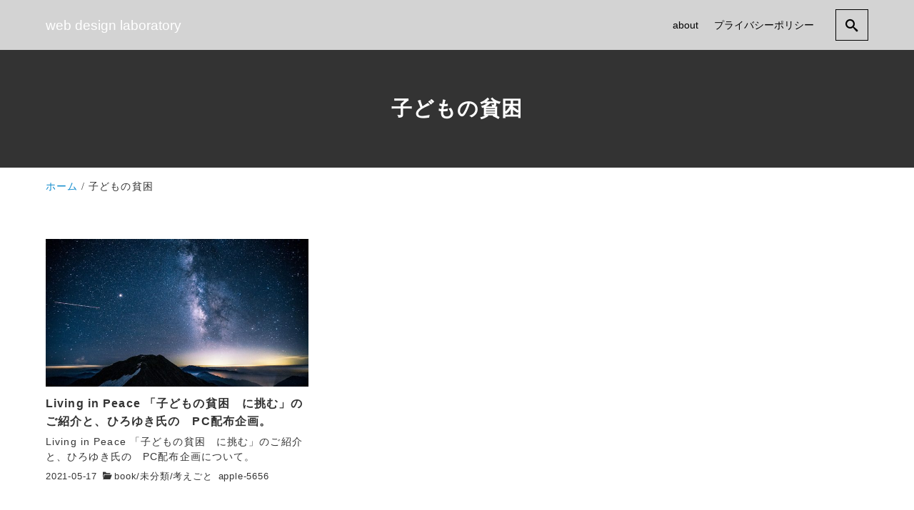

--- FILE ---
content_type: text/html; charset=utf-8
request_url: https://www.google.com/recaptcha/api2/aframe
body_size: 270
content:
<!DOCTYPE HTML><html><head><meta http-equiv="content-type" content="text/html; charset=UTF-8"></head><body><script nonce="jR90wB5yOzIqFi_s0j2WLQ">/** Anti-fraud and anti-abuse applications only. See google.com/recaptcha */ try{var clients={'sodar':'https://pagead2.googlesyndication.com/pagead/sodar?'};window.addEventListener("message",function(a){try{if(a.source===window.parent){var b=JSON.parse(a.data);var c=clients[b['id']];if(c){var d=document.createElement('img');d.src=c+b['params']+'&rc='+(localStorage.getItem("rc::a")?sessionStorage.getItem("rc::b"):"");window.document.body.appendChild(d);sessionStorage.setItem("rc::e",parseInt(sessionStorage.getItem("rc::e")||0)+1);localStorage.setItem("rc::h",'1768903595614');}}}catch(b){}});window.parent.postMessage("_grecaptcha_ready", "*");}catch(b){}</script></body></html>

--- FILE ---
content_type: text/css
request_url: https://webdesign-laboratory.com/wp-content/themes/nishiki-pro/assets/css/front-end.css
body_size: 171247
content:
/*-----------------------------
* Responsive Breakpoints
* 1001px +          Desktop+
* 0px - 1000px      SmartPhone - Tablet - Desktop
* 769px - 1000px    Tablet - Desktop
* 0px - 768px       Tablet
* 681px - 768px     SmartPhone - Tablet
* 0px - 680px       SmartPhone
------------------------------*/
/*-----------------------------
 Common
------------------------------*/
/*----- Keyframes */
@-webkit-keyframes fadeIn {
  0% {
    display: none;
    opacity: 0;
  }
  1% {
    display: block;
    opacity: 0;
  }
  100% {
    display: block;
    opacity: 1;
  }
}
@keyframes fadeIn {
  0% {
    display: none;
    opacity: 0;
  }
  1% {
    display: block;
    opacity: 0;
  }
  100% {
    display: block;
    opacity: 1;
  }
}

@-webkit-keyframes fadeOut {
  0% {
    display: block;
    opacity: 1;
  }
  1% {
    display: block;
    opacity: 0;
  }
  100% {
    display: none;
    opacity: 0;
  }
}

@keyframes fadeOut {
  0% {
    display: block;
    opacity: 1;
  }
  1% {
    display: block;
    opacity: 0;
  }
  100% {
    display: none;
    opacity: 0;
  }
}

@-webkit-keyframes animate-campaign-infinity {
  0%,
  50% {
    left: -200%;
  }
  70%,
  100% {
    left: 60%;
  }
}

@keyframes animate-campaign-infinity {
  0%,
  50% {
    left: -200%;
  }
  70%,
  100% {
    left: 60%;
  }
}

/*----- Animation Vibration */
@-webkit-keyframes vibration {
  0% {
    transform: translate(0, 0) rotateZ(0deg);
  }
  25% {
    transform: translate(2px, 2px) rotateZ(1deg);
  }
  50% {
    transform: translate(0, 2px) rotateZ(0deg);
  }
  75% {
    transform: translate(2px, 0) rotateZ(-1deg);
  }
  100% {
    transform: translate(0, 0) rotateZ(0deg);
  }
}
@keyframes vibration {
  0% {
    transform: translate(0, 0) rotateZ(0deg);
  }
  25% {
    transform: translate(2px, 2px) rotateZ(1deg);
  }
  50% {
    transform: translate(0, 2px) rotateZ(0deg);
  }
  75% {
    transform: translate(2px, 0) rotateZ(-1deg);
  }
  100% {
    transform: translate(0, 0) rotateZ(0deg);
  }
}

/*----- Iconfont(Icomoon) */
@font-face {
  font-family: icomoon;
  src: url("../fonts/icomoon/icomoon.eot?yl0nso");
  src: url("../fonts/icomoon/icomoon.eot?yl0nso#iefix") format("embedded-opentype"), url("../fonts/icomoon/icomoon.ttf?yl0nso") format("truetype"), url("../fonts/icomoon/icomoon.woff?yl0nso") format("woff"), url("../fonts/icomoon/icomoon.svg?yl0nso#icomoon") format("svg");
  font-weight: normal;
  font-style: normal;
  font-display: swap;
}

[class^="icon-"],
[class*=" icon-"] {
  /* use !important to prevent issues with browser extensions that change fonts */
  font-family: icomoon;
  speak: none;
  font-style: normal;
  font-weight: normal;
  font-variant: normal;
  text-transform: none;
  line-height: 1;
  /* Better Font Rendering =========== */
  -webkit-font-smoothing: antialiased;
  -moz-osx-font-smoothing: grayscale;
}

.icon-bluetooth:before {
  content: "\eafe";
}

.icon-circle-small:before {
  content: "\eafd";
}

.icon-circle:before {
  content: "\eafc";
}

.icon-num-nine:before {
  content: "\eaf3";
}

.icon-num-eight:before {
  content: "\eaf4";
}

.icon-num-seven:before {
  content: "\eaf5";
}

.icon-num-six:before {
  content: "\eaf6";
}

.icon-num-five:before {
  content: "\eaf7";
}

.icon-num-four:before {
  content: "\eaf8";
}

.icon-num-three:before {
  content: "\eaf9";
}

.icon-num-two:before {
  content: "\eafa";
}

.icon-num-one:before {
  content: "\eafb";
}

.icon-hatena-bookmark:before {
  content: "\eaf2";
}

.icon-line:before {
  content: "\eaf1";
}

.icon-close:before {
  content: "\e90c";
}

.icon-arrow-down:before {
  content: "\e903";
}

.icon-arrow-left:before {
  content: "\e904";
}

.icon-arrow-right:before {
  content: "\e90a";
}

.icon-arrow-up:before {
  content: "\e90b";
}

.icon-menu:before {
  content: "\e910";
}

.icon-home:before {
  content: "\e900";
}

.icon-home2:before {
  content: "\e901";
}

.icon-home3:before {
  content: "\e902";
}

.icon-office:before {
  content: "\e911";
}

.icon-newspaper:before {
  content: "\e912";
}

.icon-pencil:before {
  content: "\e905";
}

.icon-pencil2:before {
  content: "\e906";
}

.icon-quill:before {
  content: "\e907";
}

.icon-pen:before {
  content: "\e908";
}

.icon-blog:before {
  content: "\e909";
}

.icon-droplet:before {
  content: "\e914";
}

.icon-paint-format:before {
  content: "\e915";
}

.icon-image:before {
  content: "\e90d";
}

.icon-camera:before {
  content: "\e90f";
}

.icon-headphones:before {
  content: "\e916";
}

.icon-music:before {
  content: "\e917";
}

.icon-play:before {
  content: "\e918";
}

.icon-film:before {
  content: "\e919";
}

.icon-video-camera:before {
  content: "\e91a";
}

.icon-bullhorn:before {
  content: "\e922";
}

.icon-connection:before {
  content: "\e923";
}

.icon-podcast:before {
  content: "\e924";
}

.icon-feed:before {
  content: "\e925";
}

.icon-mic:before {
  content: "\e926";
}

.icon-book:before {
  content: "\e91f";
}

.icon-books:before {
  content: "\e920";
}

.icon-library:before {
  content: "\e927";
}

.icon-file-text:before {
  content: "\e928";
}

.icon-profile:before {
  content: "\e929";
}

.icon-file-empty:before {
  content: "\e92a";
}

.icon-files-empty:before {
  content: "\e92b";
}

.icon-file-text2:before {
  content: "\e92e";
}

.icon-file-picture:before {
  content: "\e937";
}

.icon-file-music:before {
  content: "\e938";
}

.icon-file-play:before {
  content: "\e93b";
}

.icon-file-video:before {
  content: "\e93c";
}

.icon-file-zip:before {
  content: "\e93d";
}

.icon-copy:before {
  content: "\e92c";
}

.icon-paste:before {
  content: "\e92d";
}

.icon-stack:before {
  content: "\e940";
}

.icon-folder:before {
  content: "\e92f";
}

.icon-folder-open:before {
  content: "\e930";
}

.icon-folder-plus:before {
  content: "\e931";
}

.icon-folder-minus:before {
  content: "\e932";
}

.icon-folder-download:before {
  content: "\e933";
}

.icon-folder-upload:before {
  content: "\e934";
}

.icon-price-tag:before {
  content: "\e935";
}

.icon-price-tags:before {
  content: "\e936";
}

.icon-barcode:before {
  content: "\e941";
}

.icon-qrcode:before {
  content: "\e942";
}

.icon-ticket:before {
  content: "\e939";
}

.icon-cart:before {
  content: "\e93a";
}

.icon-coin-dollar:before {
  content: "\e943";
}

.icon-coin-yen:before {
  content: "\e93e";
}

.icon-credit-card:before {
  content: "\e93f";
}

.icon-calculator:before {
  content: "\e946";
}

.icon-lifebuoy:before {
  content: "\e948";
}

.icon-phone:before {
  content: "\e949";
}

.icon-phone-hang-up:before {
  content: "\e94b";
}

.icon-address-book:before {
  content: "\e94c";
}

.icon-envelop:before {
  content: "\e953";
}

.icon-pushpin:before {
  content: "\e954";
}

.icon-location:before {
  content: "\e947";
}

.icon-location2:before {
  content: "\e955";
}

.icon-compass:before {
  content: "\e95b";
}

.icon-compass2:before {
  content: "\e94a";
}

.icon-map:before {
  content: "\e95c";
}

.icon-map2:before {
  content: "\e95d";
}

.icon-history:before {
  content: "\e94d";
}

.icon-clock:before {
  content: "\e94e";
}

.icon-clock2:before {
  content: "\e94f";
}

.icon-alarm:before {
  content: "\e950";
}

.icon-bell:before {
  content: "\e951";
}

.icon-stopwatch:before {
  content: "\e952";
}

.icon-calendar:before {
  content: "\e962";
}

.icon-printer:before {
  content: "\e963";
}

.icon-keyboard:before {
  content: "\e964";
}

.icon-display:before {
  content: "\e956";
}

.icon-laptop:before {
  content: "\e957";
}

.icon-mobile:before {
  content: "\e958";
}

.icon-mobile2:before {
  content: "\e959";
}

.icon-tablet:before {
  content: "\e95a";
}

.icon-tv:before {
  content: "\e96e";
}

.icon-box-add:before {
  content: "\e95e";
}

.icon-box-remove:before {
  content: "\e95f";
}

.icon-download:before {
  content: "\e960";
}

.icon-upload:before {
  content: "\e961";
}

.icon-floppy-disk:before {
  content: "\e985";
}

.icon-drive:before {
  content: "\e989";
}

.icon-database:before {
  content: "\e98a";
}

.icon-undo:before {
  content: "\e965";
}

.icon-redo:before {
  content: "\e966";
}

.icon-undo2:before {
  content: "\e967";
}

.icon-redo2:before {
  content: "\e968";
}

.icon-forward:before {
  content: "\e969";
}

.icon-reply:before {
  content: "\e96a";
}

.icon-bubble:before {
  content: "\e96b";
}

.icon-bubbles:before {
  content: "\e96c";
}

.icon-bubbles2:before {
  content: "\e96d";
}

.icon-bubble2:before {
  content: "\e98b";
}

.icon-bubbles3:before {
  content: "\e98c";
}

.icon-bubbles4:before {
  content: "\e992";
}

.icon-user:before {
  content: "\e971";
}

.icon-users:before {
  content: "\e972";
}

.icon-user-plus:before {
  content: "\e973";
}

.icon-user-minus:before {
  content: "\e974";
}

.icon-user-check:before {
  content: "\e975";
}

.icon-user-tie:before {
  content: "\e976";
}

.icon-quotes-left:before {
  content: "\e977";
}

.icon-quotes-right:before {
  content: "\e978";
}

.icon-hour-glass:before {
  content: "\e979";
}

.icon-spinner:before {
  content: "\e97a";
}

.icon-spinner2:before {
  content: "\e97b";
}

.icon-spinner3:before {
  content: "\e97c";
}

.icon-spinner4:before {
  content: "\e97d";
}

.icon-spinner5:before {
  content: "\e97e";
}

.icon-spinner6:before {
  content: "\e97f";
}

.icon-spinner7:before {
  content: "\e980";
}

.icon-spinner8:before {
  content: "\e981";
}

.icon-spinner9:before {
  content: "\e982";
}

.icon-spinner10:before {
  content: "\e983";
}

.icon-spinner11:before {
  content: "\e984";
}

.icon-binoculars:before {
  content: "\e993";
}

.icon-search:before {
  content: "\e986";
}

.icon-zoom-in:before {
  content: "\e987";
}

.icon-zoom-out:before {
  content: "\e988";
}

.icon-key:before {
  content: "\e98d";
}

.icon-key2:before {
  content: "\e98e";
}

.icon-lock:before {
  content: "\e98f";
}

.icon-unlocked:before {
  content: "\e990";
}

.icon-wrench:before {
  content: "\e991";
}

.icon-equalizer:before {
  content: "\e99a";
}

.icon-equalizer2:before {
  content: "\e99b";
}

.icon-cog:before {
  content: "\e994";
}

.icon-cogs:before {
  content: "\e995";
}

.icon-hammer:before {
  content: "\e99c";
}

.icon-aid-kit:before {
  content: "\e99e";
}

.icon-bug:before {
  content: "\e9a0";
}

.icon-pie-chart:before {
  content: "\e9a1";
}

.icon-stats-dots:before {
  content: "\e9a4";
}

.icon-stats-bars:before {
  content: "\e9a5";
}

.icon-stats-bars2:before {
  content: "\e9a6";
}

.icon-trophy:before {
  content: "\e9a7";
}

.icon-gift:before {
  content: "\e99f";
}

.icon-glass:before {
  content: "\e9a8";
}

.icon-glass2:before {
  content: "\e9aa";
}

.icon-mug:before {
  content: "\e9a2";
}

.icon-spoon-knife:before {
  content: "\e9a3";
}

.icon-leaf:before {
  content: "\e9ab";
}

.icon-rocket:before {
  content: "\e9ac";
}

.icon-meter:before {
  content: "\e9ad";
}

.icon-meter2:before {
  content: "\e9af";
}

.icon-hammer2:before {
  content: "\e9b0";
}

.icon-fire:before {
  content: "\e9a9";
}

.icon-lab:before {
  content: "\e9b1";
}

.icon-bin:before {
  content: "\e9b3";
}

.icon-bin2:before {
  content: "\e9b4";
}

.icon-briefcase:before {
  content: "\e9ae";
}

.icon-airplane:before {
  content: "\e9b7";
}

.icon-truck:before {
  content: "\e9b8";
}

.icon-road:before {
  content: "\e9bc";
}

.icon-accessibility:before {
  content: "\e9be";
}

.icon-target:before {
  content: "\e9bf";
}

.icon-shield:before {
  content: "\e9c0";
}

.icon-power:before {
  content: "\e9b5";
}

.icon-switch:before {
  content: "\e9b6";
}

.icon-power-cord:before {
  content: "\e9c1";
}

.icon-clipboard:before {
  content: "\e9c6";
}

.icon-list-numbered:before {
  content: "\e9b9";
}

.icon-list:before {
  content: "\e9ba";
}

.icon-list2:before {
  content: "\e9bb";
}

.icon-tree:before {
  content: "\e9c7";
}

.icon-cloud:before {
  content: "\e9cc";
}

.icon-cloud-download:before {
  content: "\e9c2";
}

.icon-cloud-upload:before {
  content: "\e9c3";
}

.icon-cloud-check:before {
  content: "\e9c4";
}

.icon-download2:before {
  content: "\e9c5";
}

.icon-upload2:before {
  content: "\e9d3";
}

.icon-download3:before {
  content: "\e9d4";
}

.icon-upload3:before {
  content: "\e9d5";
}

.icon-sphere:before {
  content: "\e9d6";
}

.icon-earth:before {
  content: "\e9d7";
}

.icon-link:before {
  content: "\e9cb";
}

.icon-flag:before {
  content: "\e9d8";
}

.icon-attachment:before {
  content: "\e9cd";
}

.icon-eye:before {
  content: "\e9ce";
}

.icon-eye-plus:before {
  content: "\e9cf";
}

.icon-eye-minus:before {
  content: "\e9d0";
}

.icon-eye-blocked:before {
  content: "\e9d1";
}

.icon-bookmark:before {
  content: "\e9d2";
}

.icon-bookmarks:before {
  content: "\e9db";
}

.icon-sun:before {
  content: "\e9dc";
}

.icon-contrast:before {
  content: "\e9dd";
}

.icon-brightness-contrast:before {
  content: "\e9de";
}

.icon-star-empty:before {
  content: "\e9e3";
}

.icon-star-half:before {
  content: "\e9e4";
}

.icon-star-full:before {
  content: "\e9d9";
}

.icon-heart:before {
  content: "\e9da";
}

.icon-heart-broken:before {
  content: "\e9e5";
}

.icon-man:before {
  content: "\e9e6";
}

.icon-woman:before {
  content: "\e9e7";
}

.icon-man-woman:before {
  content: "\e9e8";
}

.icon-happy:before {
  content: "\e9df";
}

.icon-happy2:before {
  content: "\e9e0";
}

.icon-smile:before {
  content: "\e9e1";
}

.icon-smile2:before {
  content: "\e9e2";
}

.icon-tongue:before {
  content: "\e9e9";
}

.icon-tongue2:before {
  content: "\e9ea";
}

.icon-sad:before {
  content: "\e9eb";
}

.icon-sad2:before {
  content: "\e9ec";
}

.icon-wink:before {
  content: "\e9ed";
}

.icon-wink2:before {
  content: "\e9ee";
}

.icon-grin:before {
  content: "\e9ef";
}

.icon-grin2:before {
  content: "\e9f0";
}

.icon-cool:before {
  content: "\e9f1";
}

.icon-cool2:before {
  content: "\e9f2";
}

.icon-angry:before {
  content: "\e9f5";
}

.icon-angry2:before {
  content: "\e9f6";
}

.icon-evil:before {
  content: "\e9f7";
}

.icon-evil2:before {
  content: "\e9f8";
}

.icon-shocked:before {
  content: "\e9f9";
}

.icon-shocked2:before {
  content: "\e9fa";
}

.icon-baffled:before {
  content: "\e9f3";
}

.icon-baffled2:before {
  content: "\e9f4";
}

.icon-confused:before {
  content: "\e9fb";
}

.icon-confused2:before {
  content: "\e9fc";
}

.icon-neutral:before {
  content: "\e9fd";
}

.icon-neutral2:before {
  content: "\e9fe";
}

.icon-hipster:before {
  content: "\e9ff";
}

.icon-hipster2:before {
  content: "\ea00";
}

.icon-wondering:before {
  content: "\ea01";
}

.icon-wondering2:before {
  content: "\ea02";
}

.icon-sleepy:before {
  content: "\ea0e";
}

.icon-sleepy2:before {
  content: "\ea12";
}

.icon-frustrated:before {
  content: "\ea13";
}

.icon-frustrated2:before {
  content: "\ea14";
}

.icon-crying:before {
  content: "\ea15";
}

.icon-crying2:before {
  content: "\ea16";
}

.icon-point-up:before {
  content: "\ea03";
}

.icon-point-right:before {
  content: "\ea04";
}

.icon-point-down:before {
  content: "\ea05";
}

.icon-point-left:before {
  content: "\ea06";
}

.icon-warning:before {
  content: "\ea07";
}

.icon-notification:before {
  content: "\ea08";
}

.icon-question:before {
  content: "\ea09";
}

.icon-plus:before {
  content: "\ea0a";
}

.icon-minus:before {
  content: "\ea0b";
}

.icon-info:before {
  content: "\ea0c";
}

.icon-cancel-circle:before {
  content: "\ea0d";
}

.icon-blocked:before {
  content: "\ea17";
}

.icon-cross:before {
  content: "\ea0f";
}

.icon-checkmark:before {
  content: "\ea10";
}

.icon-checkmark2:before {
  content: "\ea11";
}

.icon-enter:before {
  content: "\ea19";
}

.icon-exit:before {
  content: "\ea1a";
}

.icon-play2:before {
  content: "\ea1b";
}

.icon-pause:before {
  content: "\ea1c";
}

.icon-stop:before {
  content: "\ea1d";
}

.icon-previous:before {
  content: "\ea1e";
}

.icon-next:before {
  content: "\ea1f";
}

.icon-backward:before {
  content: "\ea20";
}

.icon-forward2:before {
  content: "\ea21";
}

.icon-volume-high:before {
  content: "\ea2c";
}

.icon-loop:before {
  content: "\ea2d";
}

.icon-loop2:before {
  content: "\ea2e";
}

.icon-infinite:before {
  content: "\ea35";
}

.icon-arrow-up-left:before {
  content: "\ea37";
}

.icon-arrow-up2:before {
  content: "\ea38";
}

.icon-arrow-up-right:before {
  content: "\ea39";
}

.icon-arrow-right2:before {
  content: "\ea3a";
}

.icon-arrow-down-right:before {
  content: "\ea3b";
}

.icon-arrow-down2:before {
  content: "\ea3c";
}

.icon-arrow-down-left:before {
  content: "\ea3d";
}

.icon-arrow-left2:before {
  content: "\ea3e";
}

.icon-arrow-up-left2:before {
  content: "\ea3f";
}

.icon-arrow-up22:before {
  content: "\ea40";
}

.icon-arrow-up-right2:before {
  content: "\ea45";
}

.icon-arrow-right22:before {
  content: "\ea46";
}

.icon-arrow-down-right2:before {
  content: "\ea47";
}

.icon-arrow-down22:before {
  content: "\ea48";
}

.icon-arrow-down-left2:before {
  content: "\ea49";
}

.icon-arrow-left22:before {
  content: "\ea4a";
}

.icon-circle-up:before {
  content: "\ea41";
}

.icon-circle-right:before {
  content: "\ea42";
}

.icon-circle-down:before {
  content: "\ea43";
}

.icon-circle-left:before {
  content: "\ea44";
}

.icon-checkbox-checked:before {
  content: "\ea52";
}

.icon-checkbox-unchecked:before {
  content: "\ea5a";
}

.icon-radio-checked:before {
  content: "\ea5b";
}

.icon-radio-checked2:before {
  content: "\ea5c";
}

.icon-radio-unchecked:before {
  content: "\ea56";
}

.icon-scissors:before {
  content: "\ea60";
}

.icon-filter:before {
  content: "\ea61";
}

.icon-table:before {
  content: "\ea76";
}

.icon-table2:before {
  content: "\ea77";
}

.icon-insert-template:before {
  content: "\ea78";
}

.icon-share:before {
  content: "\ea7d";
}

.icon-new-tab:before {
  content: "\ea84";
}

.icon-embed:before {
  content: "\ea85";
}

.icon-embed2:before {
  content: "\ea86";
}

.icon-terminal:before {
  content: "\ea87";
}

.icon-share2:before {
  content: "\ea88";
}

.icon-mail:before {
  content: "\ea89";
}

.icon-mail2:before {
  content: "\ea8a";
}

.icon-mail3:before {
  content: "\ea8c";
}

.icon-mail4:before {
  content: "\ea8d";
}

.icon-amazon:before {
  content: "\ea8f";
}

.icon-google:before {
  content: "\ea91";
}

.icon-facebook:before {
  content: "\ea90";
}

.icon-facebook2:before {
  content: "\ea99";
}

.icon-instagram:before {
  content: "\ea92";
}

.icon-whatsapp:before {
  content: "\ea9a";
}

.icon-twitter:before {
  content: "\ea96";
}

.icon-rss:before {
  content: "\ea9b";
}

.icon-rss2:before {
  content: "\eaa4";
}

.icon-youtube:before {
  content: "\ea9d";
}

.icon-youtube2:before {
  content: "\ea9e";
}

.icon-twitch:before {
  content: "\eaa5";
}

.icon-steam:before {
  content: "\eaac";
}

.icon-steam2:before {
  content: "\eab6";
}

.icon-dropbox:before {
  content: "\eaae";
}

.icon-github:before {
  content: "\eab0";
}

.icon-npm:before {
  content: "\eab8";
}

.icon-wordpress:before {
  content: "\eab4";
}

.icon-tux:before {
  content: "\eac3";
}

.icon-appleinc:before {
  content: "\eac4";
}

.icon-finder:before {
  content: "\eac5";
}

.icon-android:before {
  content: "\eac6";
}

.icon-windows:before {
  content: "\eac7";
}

.icon-windows8:before {
  content: "\eac8";
}

.icon-skype:before {
  content: "\eacb";
}

.icon-reddit:before {
  content: "\eacc";
}

.icon-pinterest:before {
  content: "\ead7";
}

.icon-pinterest2:before {
  content: "\ead9";
}

.icon-yelp:before {
  content: "\eade";
}

.icon-paypal:before {
  content: "\ead8";
}

.icon-chrome:before {
  content: "\eadf";
}

.icon-firefox:before {
  content: "\eae0";
}

.icon-IE:before {
  content: "\eae1";
}

.icon-edge:before {
  content: "\eae2";
}

.icon-safari:before {
  content: "\eae3";
}

.icon-opera:before {
  content: "\eae4";
}

.icon-file-pdf:before {
  content: "\eae5";
}

.icon-file-openoffice:before {
  content: "\eae6";
}

.icon-file-word:before {
  content: "\eae7";
}

.icon-file-excel:before {
  content: "\eae8";
}

.icon-libreoffice:before {
  content: "\eae9";
}

/*----- Reset */
:root,
div {
  box-sizing: border-box;
}

button {
  border-radius: 0;
}

body {
  transition: background-color 300ms ease;
}

*,
*:before,
*:after {
  box-sizing: inherit;
}

#main,
#masthead,
.nishiki-pro-breadcrumbs,
#nishiki-pro-social-wrapper,
#footer-nav,
#footer,
a,
button,
input,
img {
  transition: color 300ms ease, background-color 300ms ease;
}

figure {
  margin: 0;
  padding: 0;
}

textarea {
  box-sizing: border-box;
}

img {
  vertical-align: bottom;
}

a {
  text-decoration: none;
}

svg {
  vertical-align: bottom;
}

button,
select {
  cursor: pointer;
}

select {
  -webkit-appearance: none;
  -moz-appearance: none;
  appearance: none;
  border-radius: 0;
  padding: 0.3rem 2rem 0.3rem 0.5rem;
}

button,
input[type="submit"] {
  background-color: transparent;
  cursor: pointer;
}

input:active, input:focus,
button:active,
button:focus,
textarea:active,
textarea:focus {
  outline-width: 2px;
  outline-offset: -2px;
  outline-style: double;
  outline-color: #2b93b4;
}

input,
textarea {
  font-size: 1rem;
  background-color: transparent;
}

.cf, #masthead .flex {
  zoom: 1;
}

.cf::after, #masthead .flex::after, .cf::before, #masthead .flex::before {
  content: "";
  display: table;
}

.image-opacity-0::before {
  opacity: 0;
}

.image-opacity-10::before {
  opacity: 0.1;
}

.image-opacity-20::before {
  opacity: 0.2;
}

.image-opacity-30::before {
  opacity: 0.3;
}

.image-opacity-40::before {
  opacity: 0.4;
}

.image-opacity-50::before {
  opacity: 0.5;
}

.image-opacity-60::before {
  opacity: 0.6;
}

.image-opacity-70::before {
  opacity: 0.7;
}

.image-opacity-80::before {
  opacity: 0.8;
}

.image-opacity-90::before {
  opacity: 0.9;
}

.image-opacity-100::before {
  opacity: 1;
}

.nishiki-pro-br {
  display: none;
}

.nishiki-pro-is-nowrap {
  white-space: nowrap;
}

table {
  caption-side: bottom;
  border-collapse: collapse;
  text-indent: 0;
}

caption {
  padding-top: 0.5rem;
  padding-bottom: 0.5rem;
  color: inherit;
  text-align: left;
}

th {
  text-align: inherit;
  text-align: -webkit-match-parent;
}

thead,
tbody,
tfoot,
tr,
td,
th {
  border-color: inherit;
  border-style: solid;
  border-width: 0;
}

label {
  display: inline-block;
}

[hidden] {
  display: none;
}

[aria-busy="true"] {
  cursor: progress;
}

[aria-controls] {
  cursor: pointer;
}

[aria-disabled="true"],
[disabled] {
  cursor: not-allowed;
}

[aria-hidden="false"][hidden="false"] {
  display: initial;
}

[aria-hidden="false"][hidden="false"]:not(:focus) {
  clip: rect(0, 0, 0, 0);
  position: absolute;
}

/*----- Root */
:root .wp-block-separator.is-style-dots, :root .wp-block-separator.is-style-dots:hover {
  background: none;
}

:root .wp-block-separator.is-style-nishiki-blocks-pro-separator-double, :root .wp-block-separator.is-style-nishiki-blocks-pro-separator-double:hover {
  background: none;
}

* {
  -webkit-appearance: none;
  -webkit-font-smoothing: antialiased;
  -webkit-text-size-adjust: 100%;
  -ms-text-size-adjust: 100%;
}

/*----- WooCommerce */
.woocommerce-store-notice,
p.demo_store {
  position: sticky;
  bottom: 0;
  font-size: 0.8rem;
}

.woocommerce-cart table th,
.woocommerce-cart table td {
  border: none;
}

/*----- body */
body {
  position: relative;
  margin: 0;
  padding: 0;
  z-index: 0;
}

body .left {
  text-align: left;
}

body .right {
  text-align: right;
}

body .center {
  text-align: center;
}

/*----- Masthead */
#masthead .flex {
  display: flex;
  align-items: center;
}

#masthead .container > *:not(.site-info):not(.global-nav) {
  margin-left: 1.2rem;
}

#masthead .container:not(.menu-collapse) > *:nth-child(2) {
  margin-left: 0;
}

#masthead.sticky {
  position: sticky;
  position: -webkit-sticky;
  width: 100%;
  top: 0;
  z-index: 10002;
  -webkit-backface-visibility: hidden;
          backface-visibility: hidden;
}

#masthead.header-overlay {
  position: absolute;
  width: 100%;
  z-index: 10002;
}

#masthead.header-overlay-sticky {
  position: fixed;
  width: 100%;
  z-index: 10002;
}

#masthead .site-info {
  font-size: 1.2rem;
  display: inline-block;
  letter-spacing: normal;
  margin-right: auto;
  margin-top: 0;
  margin-bottom: 0;
  padding: 0;
  font-weight: normal;
}

#masthead .site-info.display-logo-text a img {
  margin-right: 0.5rem;
}

#masthead .site-info a {
  display: inline-flex;
  text-decoration: none;
  align-items: center;
  height: 70px;
  vertical-align: middle;
}

#masthead .site-info a.overlay {
  color: #fff;
}

#masthead .site-info a img {
  width: auto;
  max-height: 56px;
}

#masthead > .center .site-info {
  margin: 0.5rem 0;
}

#masthead > .center nav {
  justify-content: center;
}

#masthead button.icon {
  padding: 0.8rem;
  border-width: 1px;
  border-style: solid;
}

#masthead button i {
  display: block;
  font-size: 1.1rem;
}

#masthead nav ul {
  margin: 0;
  padding: 0;
}

#masthead nav ul.menu-items li.menu-item-selected > a i.icon-arrow-down {
  transform: rotateZ(180deg);
  transform-origin: center;
}

#masthead nav ul.menu-items li i.icon-arrow-down {
  transition: transform 150ms ease;
}

#masthead nav ul.menu-items a {
  padding: 0 0.7rem;
  display: flex;
  text-decoration: none;
  align-items: center;
  justify-content: space-between;
}

#masthead nav ul.menu-items a .menu-item-detail {
  text-align: center;
}

#masthead nav ul.menu-items a .menu-item-detail .title {
  display: block;
  line-height: 1;
}

#masthead nav ul.menu-items a .menu-item-detail small {
  display: block;
  font-size: 0.6rem;
  margin-top: 0.25rem;
  line-height: 1;
}

#masthead nav ul.menu-items a .arrow {
  display: block;
  line-height: 1;
}

#masthead nav ul.menu-items a i {
  font-size: 0.8rem;
  margin-left: 0;
  margin-right: 0.4rem;
}

#masthead nav ul.menu-items a i.icon-arrow-down {
  display: inline-block;
  font-size: 0.75rem;
  margin-left: 0.5rem;
  margin-right: 0;
}

#masthead nav ul.menu-items .sub-menu {
  position: absolute;
  display: none;
  margin: 0;
  padding: 0;
  z-index: 10002;
  min-width: 11rem;
  font-size: 0.8rem;
  right: 0;
  height: auto;
}

#masthead nav ul.menu-items .sub-menu.show {
  display: block;
}

#masthead nav ul.menu-items .sub-menu a {
  padding: 1rem 0.7rem;
}

#masthead nav .panel .close {
  display: none;
  margin: 0 auto;
  padding: 1rem;
  background: transparent;
  border: none;
  color: #fff;
  text-align: center;
  outline: none;
}

#masthead #menu-collapse-button {
  display: none;
}

/*----- Header Center */
.header-center #masthead .container {
  justify-content: center;
  flex-wrap: wrap;
}

.header-center #masthead .container .site-info {
  flex-basis: 100%;
}

.header-center #masthead .container > *:not(.site-info):not(.global-nav) {
  margin-bottom: 0;
}

.header-center #masthead nav {
  flex: none;
}

/*----- Footer */
#footer {
  font-size: 0.9rem;
  line-height: 1.86;
}

#footer .wrap {
  padding: 0;
}

#footer .wrap .footer-content .footer-inner {
  padding-top: 1.5rem;
  padding-bottom: 1.5rem;
}

#footer .wrap .footer-content .footer-inner .main-text {
  text-align: center;
  padding: 0 1rem;
}

#footer .wrap .footer-content .footer-inner .main-button {
  text-align: center;
  margin: 0;
}

#footer .wrap .footer-content .footer-inner .main-button .button {
  display: inline-block;
}

#footer .wrap .footer-content .footer-inner .main-button .btn {
  border: none;
}

#footer .wrap .footer-nav {
  padding: 0.4rem 0;
}

#footer .wrap .footer-nav ul {
  display: inline-flex;
  width: 300px;
}

#footer .wrap .footer-nav ul li {
  flex: 1;
}

#footer .wrap .footer-nav ul li a {
  width: 100%;
  color: #222;
  text-decoration: none;
  display: inline-block;
  padding: 0;
}

#footer .wrap .copyright {
  margin: 0 auto;
  padding: 0.7rem 0;
  text-align: center;
}

#footer .wrap .copyright .copymark {
  vertical-align: middle;
  margin-right: 0.1rem;
}

/* Footer Nav */
#footer-nav {
  font-size: 0.75rem;
}

#footer-nav ul {
  display: flex;
  margin: 0 auto;
  padding: 0;
  text-align: center;
  list-style-type: none;
  letter-spacing: normal;
  align-items: center;
  line-height: 1;
}

#footer-nav ul li {
  flex: 1;
}

#footer-nav ul li a,
#footer-nav ul li span {
  display: block;
  padding: 0.6rem 0.2rem;
  transition: all 300ms ease;
}

#footer-nav ul li a::before,
#footer-nav ul li span::before {
  display: block;
  margin-bottom: 0.45rem;
  font-size: 1rem;
}

#footer-nav ul li a i,
#footer-nav ul li span i {
  display: block;
  margin-bottom: 0.45rem;
  font-size: 1rem;
}

#footer-nav ul li span {
  cursor: pointer;
}

#footer-nav.sticky {
  position: sticky;
  position: -webkit-sticky;
  bottom: 0;
  -webkit-backface-visibility: hidden;
          backface-visibility: hidden;
  z-index: 10001;
}

/*----- Footer Widget */
.footer-widget {
  display: flex;
  flex-wrap: wrap;
  margin-top: 1.5rem;
}

.footer-widget .widget {
  margin-bottom: 1.5rem;
}

/*----- Main Visual */
.main-visual {
  position: relative;
  text-align: center;
  overflow: hidden;
  max-width: 100%;
  background-size: cover;
  background-position: center center;
  transform: translateZ(0);
  transform: translate3d(0, 0, 0);
  -webkit-transform: translateZ(0);
  -webkit-transform: translate3d(0, 0, 0);
}

.main-visual img {
  opacity: 0;
  position: absolute;
  width: 100%;
  height: 100%;
  top: 0;
  left: 0;
  -o-object-fit: cover;
     object-fit: cover;
  font-family: "object-fit: cover; object-position: 50% 50%";
}

.main-visual img.imgloaded {
  opacity: 1;
  -webkit-animation: fadeIn 300ms linear 0s alternate;
          animation: fadeIn 300ms linear 0s alternate;
}

.main-visual img.img-placeholder {
  opacity: 1;
  transform: scale(1.08);
}

.main-visual.main-video {
  padding-top: 56.25%;
  height: auto;
  opacity: 1;
}

.main-visual.main-video .main-visual-content {
  position: absolute;
  top: 50%;
  left: 50%;
  margin-right: -50%;
  transform: translate(-50%, -50%);
}

.main-visual.main-video .custom-header {
  position: absolute;
  top: 0;
  left: 0;
  bottom: 0;
  width: 100%;
  height: 100%;
}

.main-visual.main-video .custom-header .wp-custom-header {
  padding-bottom: 56.25%;
  padding-top: 0;
  top: 0;
  bottom: 0;
  left: 0;
  right: 0;
  width: 100%;
  height: 100%;
}

.main-visual.main-video .custom-header .wp-custom-header iframe,
.main-visual.main-video .custom-header .wp-custom-header video {
  position: absolute;
  width: 100%;
  max-width: 100%;
  height: 100%;
  display: block;
}

.main-visual.main-video .custom-header .wp-custom-header button {
  display: none;
  position: absolute;
  cursor: pointer;
  z-index: 10002;
  font-size: 0.9rem;
  left: 1rem;
  bottom: 1rem;
  color: #fff;
}

.main-visual.main-video .custom-header .wp-custom-header button i {
  vertical-align: middle;
}

.main-visual::after {
  position: absolute;
  top: 0;
  left: 0;
  width: 100%;
  height: 100%;
  content: "";
  background-image: url("data:image/svg+xml,%3Csvg xmlns='http://www.w3.org/2000/svg' width='4' height='4' viewBox='0 0 4 4'%3E%3Cpath fill='%23929877' fill-opacity='0.4' d='M1 3h1v1H1V3zm2-2h1v1H3V1z'%3E%3C/path%3E%3C/svg%3E");
}

.main-visual .main-visual-content {
  position: relative;
  padding-top: 10rem;
  padding-bottom: 10rem;
  text-align: center;
  z-index: 10001;
}

.main-visual .main-visual-content .description {
  font-size: 1.7rem;
  margin-top: 0;
}

.main-visual .main-visual-content .sub-text {
  font-size: 1rem;
  display: inline-block;
  margin: 0;
  padding: 0 0.6rem;
}

.main-visual .main-visual-content .sub-text::before {
  content: "";
  display: block;
  height: 1px;
  width: 100px;
  margin: 0 auto 1rem;
}

.main-visual .main-visual-content .main-button {
  margin-bottom: 0;
}

.main-visual .main-visual-content .main-button a {
  border: none;
}

/*----- Front Page */
.front-page-section {
  position: relative;
  padding: 10rem 0;
  font-size: 1.7rem;
  overflow: hidden;
  background-size: cover;
  background-position: center center;
  transform: translateZ(0);
  transform: translate3d(0, 0, 0);
  -webkit-transform: translateZ(0);
  -webkit-transform: translate3d(0, 0, 0);
}

.front-page-section img {
  display: block;
  position: absolute;
  opacity: 0;
  top: 0;
  left: 0;
  width: 100%;
  height: 100%;
  -o-object-fit: cover;
     object-fit: cover;
  -o-object-position: 50% 50%;
     object-position: 50% 50%;
  transition: opacity 300ms linear;
  font-family: "object-fit: cover; object-position: 50% 50%";
}

.front-page-section img.imgloaded {
  opacity: 1;
}

.front-page-section img.img-placeholder {
  opacity: 1;
  transform: scale(1.08);
}

.front-page-section .container {
  position: relative;
  z-index: 10001;
  line-height: 1.55;
  -webkit-backface-visibility: hidden;
          backface-visibility: hidden;
  /*----- Featured Items */
}

.front-page-section .container .main-text {
  margin-top: 0;
}

.front-page-section .container .sub-text {
  display: inline-block;
  font-size: 1rem;
  border-top: 1px solid;
  margin: 0;
  padding: 1rem 2rem 0;
  margin-bottom: 1rem;
}

.front-page-section .container .main-button a {
  font-size: 1rem;
  border: none;
}

.front-page-section .container .main-button {
  margin-top: 0;
}

.front-page-section .container .featured-items {
  text-align: center;
  justify-content: center;
  width: 100%;
  display: inline-flex;
  flex-wrap: wrap;
}

.front-page-section .container .featured-items i {
  font-size: 4.5rem;
  display: inline-block;
  margin-bottom: 1rem;
}

.front-page-section .container .featured-items img {
  /*position: relative;*/
  z-index: 10001;
  opacity: 1;
  width: 100%;
  height: auto;
  min-height: inherit;
  margin-bottom: 1rem;
  position: static;
  transform: none;
}

.front-page-section .container .featured-items .featured-title {
  font-size: 1.4rem;
  margin: 0 0 1rem;
}

.front-page-section .container .featured-items .featured-text {
  font-size: 1.1rem;
  margin: 0 0 1rem;
}

.front-page-section .container .featured-items .featured-button {
  margin: 0;
  font-size: 1.1rem;
}

.front-page-section .container .featured-items .featured-button a {
  padding: 0.5rem 1.8rem;
  display: inline-block;
  vertical-align: middle;
}

.front-page-section::after {
  position: absolute;
  top: 0;
  left: 0;
  width: 100%;
  height: 100%;
  content: "";
}

/*----- Container */
.container {
  margin: 0 auto;
  width: 90%;
}

.container.column {
  margin: 3rem auto;
  zoom: 1;
}

.container.column::before, .container.column::after {
  content: "";
  display: table;
}

.container.column::after {
  clear: both;
}

/*----- Content */
.content:not(.sidebar-left):not(.sidebar-right) .alignwide {
  /*
	margin-left: calc( -85vw / 2 + 100% / 2 );
	margin-right: calc( -85vw / 2 + 100% / 2 );
	max-width: 85vw;
	width: 85vw;
	*/
  max-width: 90%;
  width: 90%;
  margin-left: auto;
  margin-right: auto;
}

.content.show-on-front-page, .content.sidebar-none, .content.sidebar-bottom {
  overflow: hidden;
}

.content .container > * > * > * {
  box-sizing: border-box;
}

/*----- Single */
.single .sidebar-none #main > .container,
.single .sidebar-bottom #main > .container {
  max-width: none;
  width: auto;
}

/*----- Page */
.page .show-on-front-page #main > .container,
.page .sidebar-none #main > .container,
.page .sidebar-bottom #main > .container {
  max-width: none;
  width: auto;
}

.page .post-name {
  border-top: 1px solid #222;
  display: inline-block;
  padding: 1rem 3rem 0;
}

.page .post-name:first-letter {
  text-transform: uppercase;
}

/*----- Archives */
.archives {
  width: 100%;
  padding-bottom: 3rem;
}

.archives .title {
  text-align: center;
  margin: 0 auto;
  padding: 0 0 3rem;
}

.archives .title h1 {
  font-size: 1.8rem;
  margin: 0;
}

.archives .title .sub-text {
  border-top: 1px solid;
  display: inline-block;
  margin-top: 1rem;
  padding: 1rem 3rem 0;
}

.archives .search-inner {
  margin-top: 1.5rem;
}

.archives .eye-catch {
  margin-bottom: 3rem;
}

/*----- Articles */
.articles {
  width: 100%;
  display: flex;
  flex-wrap: wrap;
  justify-content: flex-start;
}

.articles.is-list article {
  display: flex;
}

.articles.is-list article .post-image {
  flex-basis: 40%;
  margin-right: 1rem;
}

.articles.is-list article .post-image.aspect-ratio-1-1 {
  padding-top: calc(100% * var(--is-list-flex-basis) / 100);
  height: calc(100% * var(--is-list-flex-basis) / 100);
}

.articles.is-list article .post-image.aspect-ratio-16-9 {
  padding-top: calc(56.25% * var(--is-list-flex-basis) / 100);
  height: calc(56.25% * var(--is-list-flex-basis) / 100);
}

.articles.is-list article .post-image.aspect-ratio-4-3 {
  padding-top: calc(75% * var(--is-list-flex-basis) / 100);
  height: calc(75% * var(--is-list-flex-basis) / 100);
}

.articles.is-list article .post-image.aspect-ratio-3-2 {
  padding-top: calc(66.66% * var(--is-list-flex-basis) / 100);
  height: calc(66.66% * var(--is-list-flex-basis) / 100);
}

.articles.is-list article .post-detail {
  flex: 1;
}

.articles.is-list article .post-detail header {
  margin-top: 0;
}

.articles.is-card article .post-image.aspect-ratio-1-1 {
  padding-top: 100%;
}

.articles.is-card article .post-image.aspect-ratio-16-9 {
  padding-top: 56.25%;
}

.articles.is-card article .post-image.aspect-ratio-4-3 {
  padding-top: 75%;
}

.articles.is-card article .post-image.aspect-ratio-3-2 {
  padding-top: 66.66%;
}

.articles article {
  display: block;
  margin-bottom: 1.5rem;
  box-sizing: border-box;
  position: relative;
  word-wrap: break-word;
  line-height: 1.6;
  color: inherit;
}

.articles article > a {
  display: block;
}

.articles article a {
  text-decoration: none;
  color: inherit;
}

.articles article a:hover {
  color: inherit;
}

.articles article figure {
  margin-bottom: 0.3rem;
}

.articles article figure img {
  position: absolute;
  top: 0;
  left: 0;
  bottom: 0;
  right: 0;
  width: 100%;
  height: 100%;
  -o-object-fit: cover;
     object-fit: cover;
}

.articles article header {
  margin: 0.7rem 0 0.4rem;
}

.articles article header h1 {
  margin: 0;
  font-size: 1rem;
}

.articles article .excerpt {
  font-size: 0.85rem;
}

.articles article footer {
  font-size: 0.8rem;
  margin-top: 0.4rem;
  letter-spacing: 0.05rem;
  display: block;
}

.articles article footer i {
  margin-right: 0.15rem;
}

.articles article footer .date {
  margin-right: 0.5rem;
}

.articles article footer .cat {
  margin-right: 0.5rem;
}

.articles article footer .comment {
  margin-right: 0.5rem;
}

.articles article.sticky::before {
  content: "";
  position: absolute;
  border-style: solid;
  border-width: 3rem 4rem 0 0;
  z-index: 1;
}

.articles article.sticky::after {
  font-family: icomoon;
  content: "\e9d9";
  position: absolute;
  top: 0.3rem;
  left: 0.4rem;
  font-size: 1.2rem;
  color: #fff;
  z-index: 1;
  word-wrap: initial;
}

.articles article .post-image {
  position: relative;
}

.articles article .post-image.aspect-ratio-16-9 {
  padding-top: 56.25%;
}

.articles article .post-image.aspect-ratio-4-3 {
  padding-top: 75%;
}

.articles article .post-image.aspect-ratio-3-2 {
  padding-top: 66.66%;
}

.articles article .post-image.aspect-ratio-1-1 {
  padding-top: 100%;
}

.articles article .post-image.noimage {
  background: #f3f3f3;
}

.articles article .post-image.noimage i.icon-image {
  position: absolute;
  font-family: icomoon;
  content: "\e90d";
  top: 0;
  bottom: 0;
  left: 0;
  right: 0;
  display: flex;
  text-align: center;
  font-size: 2rem;
  align-items: center;
  justify-content: center;
  flex-direction: column;
  color: #444;
}

.articles article .post-image .readmore {
  font-size: 0.9rem;
  opacity: 0;
  display: flex;
  align-items: center;
  justify-content: center;
  background: rgba(56, 56, 56, 0.84);
  color: #fff;
  position: absolute;
  left: 0;
  right: 0;
  top: 0;
  bottom: 0;
  transition: all 300ms ease;
}

.articles article .post-image .readmore i {
  font-size: 0.7rem;
  margin-left: 0.2rem;
}

.articles article .post-detail > *,
.articles article .post-detail > *:hover {
  color: inherit;
}

.articles article:hover .post-image .readmore {
  opacity: 1;
  transition: all 300ms ease;
}

/*----- Singular( Post & Page ) */
.single article.entry,
.page article.entry {
  width: 100%;
}

.single .sidebar-left article.entry,
.page .sidebar-left article.entry {
  float: right;
}

.single .sidebar-left aside.sidebar,
.page .sidebar-left aside.sidebar {
  float: left;
}

.single .sidebar-right article.entry,
.page .sidebar-right article.entry {
  float: left;
}

.single .sidebar-right aside.sidebar,
.page .sidebar-right aside.sidebar {
  float: right;
}

.single .sidebar-bottom aside.sidebar,
.page .sidebar-bottom aside.sidebar {
  width: 100%;
}

.single .eye-catch img,
.page .eye-catch img {
  width: 100%;
  height: auto;
}

.single .eye-catch.container,
.page .eye-catch.container {
  margin-top: 3rem;
}

.single #edit-link,
.page #edit-link {
  position: fixed;
  bottom: 0;
  left: 0;
  margin: 0 auto;
  text-align: center;
  z-index: 5000;
}

.single #edit-link a,
.page #edit-link a {
  color: #000;
  background: #fff;
  border: 1px solid #000;
  padding: 0.5rem 1rem;
}

.single #edit-link a::before,
.page #edit-link a::before {
  font-family: icomoon;
  content: "\e906";
  display: inline-block;
  margin-right: 0.2rem;
}

.single #edit-link a:hover,
.page #edit-link a:hover {
  color: #fff;
  background: #000;
}

/*----- Page Header */
.page-header {
  position: relative;
  background-size: cover;
  background-position: center center;
  transform: translateZ(0);
  transform: translate3d(0, 0, 0);
  -webkit-transform: translateZ(0);
  -webkit-transform: translate3d(0, 0, 0);
  -webkit-animation: fadeIn 200ms linear 0s alternate;
          animation: fadeIn 200ms linear 0s alternate;
  word-wrap: break-word;
}

.page-header .post-name,
.page-header .taxonomy-description {
  position: relative;
}

.page-header .taxonomy-description {
  margin-top: 1rem;
}

.page-header .page-header-inner {
  position: relative;
  overflow: hidden;
  z-index: 10001;
}

.page-header .page-header-inner h1 {
  margin: 0 auto;
}

.page-header.post .page-header-inner h1 {
  margin-bottom: 1rem;
}

.page-header.page, .page-header.archive {
  text-align: center;
}

.page-header .date time {
  display: inline-block;
  margin-bottom: 0.3rem;
}

.page-header .cat,
.page-header .tag {
  margin-right: 1rem;
}

.page-header i {
  margin-right: 0.3rem;
}

.page-header::after {
  position: absolute;
  top: 0;
  left: 0;
  width: 100%;
  height: 100%;
  content: "";
}

/*----- Post Author */
.author-info {
  max-width: 500px;
  text-align: center;
  margin: 2rem auto;
  padding: 1rem;
  font-size: 0.9rem;
  line-height: 1.86;
}

.author-info a {
  text-decoration: none;
}

.author-info span {
  display: inline-block;
  padding: 0.3rem 0.3rem 1rem;
}

/*----- Related Posts */
.related-posts .title {
  padding-bottom: 2rem;
  font-size: 1.4rem;
}

/*----- Entry Content & Reusable Content */
.entry-content,
.nishiki-pro-select-content {
  word-wrap: break-word;
  position: relative;
}

.entry-content > *:first-child,
.nishiki-pro-select-content > *:first-child {
  margin-top: 0;
}

.entry-content ul,
.entry-content ol,
.nishiki-pro-select-content ul,
.nishiki-pro-select-content ol {
  padding-left: 2rem;
}

.entry-content ul.wp-block-social-links, .entry-content ul.wp-block-latest-posts, .entry-content ul.blocks-gallery-grid,
.nishiki-pro-select-content ul.wp-block-social-links,
.nishiki-pro-select-content ul.wp-block-latest-posts,
.nishiki-pro-select-content ul.blocks-gallery-grid {
  padding-left: 0;
}

.entry-content table,
.nishiki-pro-select-content table {
  width: 100%;
  border-collapse: collapse;
  box-sizing: border-box;
  vertical-align: top;
  overflow-x: auto;
  border: none;
}

.entry-content table th,
.entry-content table td,
.nishiki-pro-select-content table th,
.nishiki-pro-select-content table td {
  padding: 0.7rem;
  line-height: 2;
  border: 1px solid;
}

.entry-content table th ul,
.entry-content table th ol,
.entry-content table td ul,
.entry-content table td ol,
.nishiki-pro-select-content table th ul,
.nishiki-pro-select-content table th ol,
.nishiki-pro-select-content table td ul,
.nishiki-pro-select-content table td ol {
  margin: 0;
}

.entry-content table td,
.nishiki-pro-select-content table td {
  text-align: left;
}

.entry-content a,
.nishiki-pro-select-content a {
  text-decoration: underline;
}

.entry-content a.btn, .entry-content a.button, .entry-content a[class^="wp-block"], .entry-content a[class^="nishiki-pro"],
.nishiki-pro-select-content a.btn,
.nishiki-pro-select-content a.button,
.nishiki-pro-select-content a[class^="wp-block"],
.nishiki-pro-select-content a[class^="nishiki-pro"] {
  text-decoration: none;
}

.entry-content a:hover,
.nishiki-pro-select-content a:hover {
  text-decoration: none;
}

.entry-content img,
.nishiki-pro-select-content img {
  max-width: 100%;
  height: auto;
}

.entry-content img.wp-more-tag,
.nishiki-pro-select-content img.wp-more-tag {
  height: 1rem;
}

.entry-content iframe,
.nishiki-pro-select-content iframe {
  display: block;
  max-width: 100%;
}

.entry-content .button,
.nishiki-pro-select-content .button {
  font-size: 0.85rem;
}

.entry-content pre,
.nishiki-pro-select-content pre {
  font-size: 0.9rem;
  margin-top: 1.5rem;
  margin-bottom: 1.5rem;
  padding: 1rem 2rem;
  white-space: pre-wrap;
  word-wrap: break-word;
  box-sizing: border-box;
}

.entry-content blockquote,
.nishiki-pro-select-content blockquote {
  margin-left: auto;
  margin-right: auto;
  padding: 1rem 2.5rem;
  position: relative;
  width: 100%;
  box-sizing: border-box;
}

.entry-content blockquote::before, .entry-content blockquote::after,
.nishiki-pro-select-content blockquote::before,
.nishiki-pro-select-content blockquote::after {
  font-family: icomoon;
  content: "\e977";
  display: inline-block;
  font-size: 1.7rem;
  line-height: 1.7;
  text-transform: none;
  letter-spacing: normal;
  word-wrap: normal;
  white-space: nowrap;
  direction: ltr;
  position: absolute;
}

.entry-content blockquote::before,
.nishiki-pro-select-content blockquote::before {
  top: 0;
  left: 0;
  transform: rotateX(180deg);
}

.entry-content blockquote::after,
.nishiki-pro-select-content blockquote::after {
  bottom: 0;
  right: 0;
}

.entry-content > h2:not([class*="is-style-"]),
.nishiki-pro-select-content > h2:not([class*="is-style-"]) {
  margin-top: 3.5rem;
  margin-bottom: 1.5rem;
}

.entry-content > h3:not([class*="is-style-"]),
.nishiki-pro-select-content > h3:not([class*="is-style-"]) {
  margin-top: 2.5rem;
  margin-bottom: 1.5rem;
}

.entry-content > h4:not([class*="is-style-"]),
.nishiki-pro-select-content > h4:not([class*="is-style-"]) {
  margin-top: 2.5rem;
  margin-bottom: 1.5rem;
}

.entry-content > h5:not([class*="is-style-"]),
.nishiki-pro-select-content > h5:not([class*="is-style-"]) {
  margin-top: 2.5rem;
  margin-bottom: 1.5rem;
}

.entry-content > h6:not([class*="is-style-"]),
.nishiki-pro-select-content > h6:not([class*="is-style-"]) {
  margin-top: 1.5rem;
  margin-bottom: 1.5rem;
}

.entry-content p,
.nishiki-pro-select-content p {
  margin-top: 1.5rem;
  margin-bottom: 1.5rem;
}

.entry-content > ul,
.entry-content > ol,
.nishiki-pro-select-content > ul,
.nishiki-pro-select-content > ol {
  margin-top: 1.5rem;
  margin-bottom: 1.5rem;
}

/*----- Pagination */
.entry-content .pagination,
.archives .pagination {
  text-align: center;
  margin: 1.5rem 0 0;
  font-size: 1.2rem;
}

.entry-content .pagination a,
.archives .pagination a {
  text-decoration: none;
}

.entry-content .pagination i,
.archives .pagination i {
  font-size: 1rem;
}

.entry-content .pagination span,
.archives .pagination span {
  margin: 0 0.7rem;
  display: inline-block;
}

.entry-content .pagination .page-numbers,
.archives .pagination .page-numbers {
  display: inline-block;
  text-decoration: none;
  margin: 0 0.7rem;
}

/*----- Screen Reader Text */
.screen-reader-text {
  clip: rect(1px, 1px, 1px, 1px);
  height: 1px;
  overflow: hidden;
  position: absolute;
  width: 1px;
  word-wrap: normal;
}

/*----- Post Navigation */
.post-navigation {
  font-size: 0.85rem;
  margin-bottom: 1.5rem;
  line-height: 1.86;
}

.post-navigation .nav-links {
  display: flex;
  justify-content: flex-end;
}

.post-navigation .nav-links a {
  display: flex;
  width: 100%;
  align-items: center;
  padding: 1rem 0;
}

.post-navigation .nav-links i {
  display: inline;
  font-size: 0.7rem;
}

.post-navigation .nav-links .nav-previous {
  justify-content: flex-start;
  margin-right: auto;
}

.post-navigation .nav-links .nav-previous a {
  justify-content: flex-start;
}

.post-navigation .nav-links .nav-previous a i {
  margin-right: 0.5rem;
}

.post-navigation .nav-links .nav-next {
  justify-content: flex-end;
}

.post-navigation .nav-links .nav-next a {
  justify-content: flex-end;
}

.post-navigation .nav-links .nav-next a i {
  margin-left: 0.5rem;
}

.post-navigation .nav-links .nav {
  flex-basis: 48%;
  display: flex;
  word-wrap: break-word;
}

.post-navigation .nav-links .nav .post-image {
  flex-basis: 120px;
  margin-right: 0.5rem;
}

.post-navigation .nav-links .nav .post-image > * {
  width: 120px;
  position: relative;
}

.post-navigation .nav-links .nav .post-image > *.aspect-ratio-16-9 {
  padding-top: 56.25%;
}

.post-navigation .nav-links .nav .post-image > *.aspect-ratio-4-3 {
  padding-top: 75%;
}

.post-navigation .nav-links .nav .post-image > *.aspect-ratio-3-2 {
  padding-top: 66.66%;
}

.post-navigation .nav-links .nav .post-image > *.aspect-ratio-1-1 {
  padding-top: 100%;
}

.post-navigation .nav-links .nav .post-image > * img {
  position: absolute;
  top: 0;
  left: 0;
  bottom: 0;
  right: 0;
  width: 100%;
  height: 100%;
  -o-object-fit: cover;
     object-fit: cover;
}

.post-navigation .nav-links .nav .post-image > * i {
  position: absolute;
  top: 50%;
  left: 50%;
  transform: translate(-50%, -50%);
  margin: 0;
  font-size: 1.2rem;
}

.post-navigation .nav-links .nav .post-image > *[data-no-image="1"] {
  background: #f3f3f3;
  color: #444;
}

.page-numbers.current .screen-reader-text {
  clip: auto;
  height: auto;
  overflow: auto;
  position: relative !important;
  width: auto;
}

/*----- Caption & Gallery */
.wp-caption-text {
  margin: 0.8075em 0;
}

.wp-caption,
.gallery-caption {
  color: #666;
  font-style: italic;
  margin-bottom: 1.5em;
  max-width: 100%;
}

.gallery dl {
  margin: 0;
  display: inline-block;
  vertical-align: top;
}

.gallery dt {
  margin: 0;
  padding: 0.7rem 0;
  width: 100%;
  font-weight: 700;
}

.gallery dt a {
  display: inline-block;
}

.gallery dd {
  width: 90%;
  margin: 0;
}

.gallery br {
  display: none;
}

#gallery-1 {
  padding: 1rem 0;
  display: flex;
  flex-flow: row wrap;
  justify-content: space-between;
}

#gallery-1 dl {
  display: block;
  border: none;
}

#gallery-1 dl dt,
#gallery-1 dl dd {
  width: 100%;
}

#gallery-1 dl dt {
  padding: 0;
}

#gallery-1 dl dd {
  padding-top: 0;
}

.gallery-columns-1 .gallery-item {
  flex-basis: calc(100% - 5px);
  width: calc(100% - 5px);
  padding: 0 0.1rem;
}

#gallery-2 {
  padding: 1rem 0;
  display: flex;
  flex-flow: row wrap;
  justify-content: space-between;
}

#gallery-2 dl {
  display: block;
  border: none;
}

#gallery-2 dl dt,
#gallery-2 dl dd {
  width: 100%;
}

#gallery-2 dl dt {
  padding: 0;
}

#gallery-2 dl dd {
  padding-top: 0;
}

.gallery-columns-2 .gallery-item {
  flex-basis: calc(50% - 5px);
  width: calc(50% - 5px);
  padding: 0 0.1rem;
}

#gallery-3 {
  padding: 1rem 0;
  display: flex;
  flex-flow: row wrap;
  justify-content: space-between;
}

#gallery-3 dl {
  display: block;
  border: none;
}

#gallery-3 dl dt,
#gallery-3 dl dd {
  width: 100%;
}

#gallery-3 dl dt {
  padding: 0;
}

#gallery-3 dl dd {
  padding-top: 0;
}

.gallery-columns-3 .gallery-item {
  flex-basis: calc(33.33333% - 5px);
  width: calc(33.33333% - 5px);
  padding: 0 0.1rem;
}

#gallery-4 {
  padding: 1rem 0;
  display: flex;
  flex-flow: row wrap;
  justify-content: space-between;
}

#gallery-4 dl {
  display: block;
  border: none;
}

#gallery-4 dl dt,
#gallery-4 dl dd {
  width: 100%;
}

#gallery-4 dl dt {
  padding: 0;
}

#gallery-4 dl dd {
  padding-top: 0;
}

.gallery-columns-4 .gallery-item {
  flex-basis: calc(25% - 5px);
  width: calc(25% - 5px);
  padding: 0 0.1rem;
}

#gallery-5 {
  padding: 1rem 0;
  display: flex;
  flex-flow: row wrap;
  justify-content: space-between;
}

#gallery-5 dl {
  display: block;
  border: none;
}

#gallery-5 dl dt,
#gallery-5 dl dd {
  width: 100%;
}

#gallery-5 dl dt {
  padding: 0;
}

#gallery-5 dl dd {
  padding-top: 0;
}

.gallery-columns-5 .gallery-item {
  flex-basis: calc(20% - 5px);
  width: calc(20% - 5px);
  padding: 0 0.1rem;
}

#gallery-6 {
  padding: 1rem 0;
  display: flex;
  flex-flow: row wrap;
  justify-content: space-between;
}

#gallery-6 dl {
  display: block;
  border: none;
}

#gallery-6 dl dt,
#gallery-6 dl dd {
  width: 100%;
}

#gallery-6 dl dt {
  padding: 0;
}

#gallery-6 dl dd {
  padding-top: 0;
}

.gallery-columns-6 .gallery-item {
  flex-basis: calc(16.66667% - 5px);
  width: calc(16.66667% - 5px);
  padding: 0 0.1rem;
}

#gallery-7 {
  padding: 1rem 0;
  display: flex;
  flex-flow: row wrap;
  justify-content: space-between;
}

#gallery-7 dl {
  display: block;
  border: none;
}

#gallery-7 dl dt,
#gallery-7 dl dd {
  width: 100%;
}

#gallery-7 dl dt {
  padding: 0;
}

#gallery-7 dl dd {
  padding-top: 0;
}

.gallery-columns-7 .gallery-item {
  flex-basis: calc(14.28571% - 5px);
  width: calc(14.28571% - 5px);
  padding: 0 0.1rem;
}

#gallery-8 {
  padding: 1rem 0;
  display: flex;
  flex-flow: row wrap;
  justify-content: space-between;
}

#gallery-8 dl {
  display: block;
  border: none;
}

#gallery-8 dl dt,
#gallery-8 dl dd {
  width: 100%;
}

#gallery-8 dl dt {
  padding: 0;
}

#gallery-8 dl dd {
  padding-top: 0;
}

.gallery-columns-8 .gallery-item {
  flex-basis: calc(12.5% - 5px);
  width: calc(12.5% - 5px);
  padding: 0 0.1rem;
}

#gallery-9 {
  padding: 1rem 0;
  display: flex;
  flex-flow: row wrap;
  justify-content: space-between;
}

#gallery-9 dl {
  display: block;
  border: none;
}

#gallery-9 dl dt,
#gallery-9 dl dd {
  width: 100%;
}

#gallery-9 dl dt {
  padding: 0;
}

#gallery-9 dl dd {
  padding-top: 0;
}

.gallery-columns-9 .gallery-item {
  flex-basis: calc(11.11111% - 5px);
  width: calc(11.11111% - 5px);
  padding: 0 0.1rem;
}

.gallery-item a:hover img, .gallery-item a:focus img {
  filter: none;
}

.gallery-icon.landscape {
  text-align: center;
}

.gallery-caption {
  max-width: 100%;
  padding: 5px 5px 0;
  font-size: 0.9rem;
  text-align: center;
}

/*----- Align */
.alignleft {
  display: inline;
  float: left;
  margin-right: 1.5em;
}

.alignright {
  display: inline;
  float: right;
  margin-left: 1.5em;
}

.aligncenter {
  clear: both;
  display: block;
  margin-left: auto;
  margin-right: auto;
}

/*----- Archive Page */
.archive .eye-catch img,
.search .eye-catch img,
.paged .eye-catch img,
.blog .eye-catch img,
.error404 .eye-catch img {
  width: 100%;
  height: auto;
}

.archive .eye-catch.container,
.search .eye-catch.container,
.paged .eye-catch.container,
.blog .eye-catch.container,
.error404 .eye-catch.container {
  margin-top: 3rem;
}

.archive .sidebar-left .archives,
.search .sidebar-left .archives,
.paged .sidebar-left .archives,
.blog .sidebar-left .archives,
.error404 .sidebar-left .archives {
  float: right;
}

.archive .sidebar-left aside.sidebar,
.search .sidebar-left aside.sidebar,
.paged .sidebar-left aside.sidebar,
.blog .sidebar-left aside.sidebar,
.error404 .sidebar-left aside.sidebar {
  float: left;
}

.archive .sidebar-right .archives,
.search .sidebar-right .archives,
.paged .sidebar-right .archives,
.blog .sidebar-right .archives,
.error404 .sidebar-right .archives {
  float: left;
}

.archive .sidebar-right aside.sidebar,
.search .sidebar-right aside.sidebar,
.paged .sidebar-right aside.sidebar,
.blog .sidebar-right aside.sidebar,
.error404 .sidebar-right aside.sidebar {
  float: right;
}

.archive .sidebar-bottom aside.sidebar,
.search .sidebar-bottom aside.sidebar,
.paged .sidebar-bottom aside.sidebar,
.blog .sidebar-bottom aside.sidebar,
.error404 .sidebar-bottom aside.sidebar {
  width: 100%;
}

/*----- Aside */
aside.sidebar {
  zoom: 1;
  font-size: 0.9rem;
}

aside.sidebar:before, aside.sidebar:after {
  content: "";
  display: table;
}

aside.sidebar:after {
  clear: both;
}

aside.sidebar section {
  margin-bottom: 2rem;
}

aside.sidebar ul,
aside.sidebar ol {
  padding: 0;
  list-style-type: none;
}

aside.sidebar ul li,
aside.sidebar ol li {
  border-width: 0 0 1px 0;
  border-style: dotted;
}

aside.sidebar ul li a,
aside.sidebar ol li a {
  display: inline-block;
  padding: 0.5rem 0;
}

/*----- Widget Area */
.widget {
  font-size: 0.9rem;
  line-height: 1.86;
}

.widget h2,
.widget h3,
.widget h4,
.widget h5,
.widget h6 {
  margin-top: 0;
  line-height: 1;
}

.widget ul,
.widget ol {
  padding: 0;
  list-style-type: none;
}

.widget ul li,
.widget ol li {
  border-width: 0 0 1px 0;
  border-style: dotted;
}

.widget ul li a,
.widget ol li a {
  display: inline-block;
  padding: 0.5rem 0;
}

.widget ul li .children,
.widget ol li .children {
  padding-left: 0.5rem;
}

.widget ul li .children li,
.widget ol li .children li {
  border-bottom: none;
}

.widget #recentcomments li {
  padding: 0.5rem 0;
}

.widget .search-box #searchform .search-inner input[type="text"] {
  box-shadow: none;
  background: inherit;
}

.widget #wp-calendar {
  width: 100%;
  border-collapse: collapse;
  box-sizing: border-box;
  vertical-align: top;
}

.widget #wp-calendar thead {
  border-width: 0 0 2px 0;
  border-style: solid;
}

.widget #wp-calendar tbody tr {
  border-width: 0 0 1px 0;
  border-style: solid;
}

.widget #wp-calendar th,
.widget #wp-calendar td {
  padding: .5rem;
  font-size: .8rem;
  text-align: center;
}

.widget .wp-calendar-nav {
  display: flex;
  justify-content: space-between;
  margin-top: 0.3rem;
}

.widget .tagcloud a {
  font-size: 1rem;
  display: inline-block;
  margin-bottom: 0.5rem;
  padding: 0.3rem 0.5rem;
  line-height: 1;
}

.widget .tagcloud a:before {
  content: "#";
  margin-right: 0.1rem;
  opacity: 0.7;
}

.widget.widget_categories select {
  display: block;
  width: 100%;
}

.widget.widget_categories ul li .children {
  padding-left: 0.7rem;
}

.widget.widget_categories ul li .children li {
  border: none;
}

.widget.widget_archive select {
  display: block;
  width: 100%;
}

/*----- btn */
.btn {
  display: inline-block;
  padding: 0.7rem 2rem;
  vertical-align: middle;
  cursor: pointer;
  box-sizing: border-box;
  border-width: 1px;
  border-style: solid;
}

/*----- Icon */
i.icomoon {
  font-size: inherit;
}

#wp-a11y-speak-polite,
#wp-a11y-speak-assertive {
  display: none;
}

.bg-dotted {
  background-image: url("data:image/svg+xml,%3Csvg xmlns='http://www.w3.org/2000/svg' width='4' height='4' viewBox='0 0 4 4'%3E%3Cpath fill='%23929877' fill-opacity='0.4' d='M1 3h1v1H1V3zm2-2h1v1H3V1z'%3E%3C/path%3E%3C/svg%3E");
}

/*----- Campaign Link */
.nishiki-pro-campaign {
  overflow: hidden;
  white-space: nowrap;
}

.nishiki-pro-campaign .nishiki-pro-campaign-wrap {
  display: flex;
  align-items: center;
  justify-content: center;
  height: 3.5rem;
}

.nishiki-pro-campaign .nishiki-pro-campaign-wrap.text-button p:nth-child(2n) {
  margin-left: 0.5rem;
}

.nishiki-pro-campaign .nishiki-pro-campaign-wrap.button-text {
  flex-direction: row-reverse;
}

.nishiki-pro-campaign .nishiki-pro-campaign-wrap.button-text p:nth-child(2n) {
  margin-right: 0.5rem;
}

.nishiki-pro-campaign p {
  margin-top: 0;
  margin-bottom: 0;
}

.nishiki-pro-campaign p a {
  display: block;
}

.nishiki-pro-campaign .campaign-text {
  font-size: 0.95rem;
}

.nishiki-pro-campaign .campaign-text.effect-text-typewriter {
  display: flex;
}

.nishiki-pro-campaign .campaign-text.effect-text-typewriter p {
  position: relative;
  white-space: nowrap;
  overflow: hidden;
  display: inline-block;
  width: 0;
}

.nishiki-pro-campaign .campaign-button {
  font-size: 0.8rem;
}

.nishiki-pro-campaign .campaign-button a {
  padding: 0.2rem 0.7rem;
}

.nishiki-pro-campaign .campaign-button.effect-button-shine a {
  position: relative;
  overflow: hidden;
}

.nishiki-pro-campaign .campaign-button.effect-button-shine a:before {
  content: "";
  width: 200%;
  height: 200%;
  background: rgba(255, 255, 255, 0.2);
  transform: rotate(-45deg);
  position: absolute;
  top: 0;
  left: -200%;
  transition: 400ms ease-in-out;
  -webkit-animation: animate-campaign-infinity 2s infinite linear;
          animation: animate-campaign-infinity 2s infinite linear;
}

/*----- Dark Mode */
.theme-switch-wrapper {
  z-index: 10002;
  line-height: 1;
  text-align: center;
  padding: 1rem 0;
}

.theme-switch-wrapper label {
  display: inline-block;
  height: 1.5rem;
}

.theme-switch-wrapper input {
  display: none;
}

.theme-switch-wrapper i {
  cursor: pointer;
  font-size: 1.5rem;
}

/*----- TOC */
#nishiki-pro-toc-content > ul {
  padding-left: 1.5rem;
}

#nishiki-pro-toc-content.hidden .nishiki-pro-toc > ul {
  display: none;
}

#nishiki-pro-toc-content input {
  display: none;
}

#nishiki-pro-toc-content input:checked + label .slider:before {
  transform: translateX(13px);
}

#nishiki-pro-toc-content #nishiki-pro-toc-close-button {
  display: inline-block;
  height: 13px;
  position: relative;
  width: 27px;
  margin-left: 0.5rem;
}

#nishiki-pro-toc-content #nishiki-pro-toc-close-button .slider {
  bottom: 0;
  cursor: pointer;
  left: 0;
  position: absolute;
  right: 0;
  top: 0;
  transition: 150ms;
  border-radius: 1rem;
}

#nishiki-pro-toc-content #nishiki-pro-toc-close-button .slider:before {
  bottom: 1px;
  content: "";
  height: 7px;
  left: 2px;
  position: absolute;
  transition: 150ms;
  width: 7px;
  border-radius: 50%;
}

.nishiki-pro-toc {
  margin: 2rem 0;
  line-height: 1;
  padding: 2rem 5.7%;
  box-sizing: border-box;
  text-align: center;
}

.nishiki-pro-toc a {
  text-decoration: none;
  line-height: 1.6;
}

.nishiki-pro-toc p.title {
  margin: 0;
  text-align: center;
  display: inline-block;
}

.nishiki-pro-toc p.title i {
  margin-right: 0.7rem;
  font-size: 0.9rem;
}

.nishiki-pro-toc span.close {
  margin-left: 1rem;
  cursor: pointer;
}

.nishiki-pro-toc > ul {
  overflow: hidden;
  transition: max-height 0.3s ease-in;
}

.nishiki-pro-toc > ul > li:first-child {
  margin-top: 1.5rem;
}

.nishiki-pro-toc ul {
  margin: 0;
  text-align: left;
}

.nishiki-pro-toc ul[class^="indent-"] a {
  text-decoration: none;
}

.nishiki-pro-toc ul.indent-h2 {
  font-size: 1rem;
}

.nishiki-pro-toc ul.indent-h2 > li {
  margin-bottom: 1rem;
}

.nishiki-pro-toc ul.indent-h2 ul {
  margin-top: 0.3rem;
  padding-left: 1rem;
}

.nishiki-pro-toc ul.indent-h2 ul li::before {
  content: none;
}

.nishiki-pro-toc ul.indent-h3 {
  font-size: 0.9rem;
}

.nishiki-pro-toc ul.indent-h4 {
  font-size: 0.85rem;
}

.nishiki-pro-toc ul.indent-h5 {
  font-size: 0.8rem;
}

.nishiki-pro-toc ul.indent-h6 {
  font-size: 0.75rem;
}

.nishiki-pro-toc ul li {
  padding-bottom: 0.3rem;
}

.nishiki-pro-toc ul li:last-child {
  padding-bottom: 0;
}

.nishiki-pro-toc ul li a {
  display: block;
}

/*----- Fixed TOC */
body.logged-in.admin-bar #nishiki-toc-fixed {
  top: 32px;
}

#nishiki-toc-fixed {
  width: 100%;
  position: fixed;
  top: 0;
  z-index: 10002;
  font-size: 0.85rem;
  transform: translateY(-100%);
  transition: transform 0.6s cubic-bezier(0.86, 0, 0.07, 1);
  height: 70px;
}

#nishiki-toc-fixed.show {
  transform: translateY(0%);
  /*
				&.panel-open{
					height: 100%;

					#toc-fixed-overlay{
						height: calc( 100% - 70px );
						transform: translateY(0%);
					}

				}
		*/
}

#nishiki-toc-fixed.show.panel-close {
  height: 100%;
}

#nishiki-toc-fixed.show.panel-close #toc-fixed-overlay {
  height: 100%;
}

#nishiki-toc-fixed.panel-open #toc-fixed-nav #toc-fixed-button {
  display: none;
}

#nishiki-toc-fixed.closing {
  height: 100%;
}

#nishiki-toc-fixed.closing.panel-open {
  height: 100%;
}

#nishiki-toc-fixed.closing.panel-open #toc-fixed-overlay {
  height: 100%;
}

#nishiki-toc-fixed #toc-fixed-nav {
  position: relative;
  z-index: 10002;
}

#nishiki-toc-fixed #toc-fixed-nav .container {
  white-space: nowrap;
  overflow: hidden;
  text-overflow: ellipsis;
  font-weight: bold;
  line-height: 70px;
  display: flex;
  justify-content: space-between;
  align-items: center;
}

#nishiki-toc-fixed #toc-fixed-nav #toc-current,
#nishiki-toc-fixed #toc-fixed-nav #toc-fixed-button {
  display: inline-block;
  letter-spacing: normal;
}

#nishiki-toc-fixed #toc-fixed-nav #toc-current {
  flex: 1;
  white-space: nowrap;
  overflow: hidden;
  text-overflow: ellipsis;
}

#nishiki-toc-fixed #toc-fixed-nav button {
  display: block;
}

#nishiki-toc-fixed #toc-fixed-nav button.icon {
  padding: 0.8rem;
  border-width: 1px;
  border-style: solid;
  border-color: inherit;
  margin: 0 0 0 1.5rem;
}

#nishiki-toc-fixed #toc-fixed-nav button i {
  display: block;
  font-size: 1.1rem;
}

#toc-fixed-overlay {
  position: fixed;
  top: 0;
  bottom: 0;
  height: 100%;
  width: 100%;
  zoom: 1;
  -webkit-backface-visibility: hidden;
          backface-visibility: hidden;
  transform: translateY(-100%);
  background: rgba(0, 0, 0, 0.75);
  transition: transform 300ms;
  z-index: 10001;
  overflow: hidden;
}

#toc-fixed-overlay .overlay-inner {
  margin-top: 70px;
}

#toc-fixed-overlay #toc-fixed-list {
  overflow: hidden;
}

#toc-fixed-overlay .nishiki-pro-toc {
  margin: 0;
  padding: 1.5rem 0;
  color: #fff;
}

#toc-fixed-overlay .nishiki-pro-toc a {
  color: #fff;
}

#toc-fixed-overlay .nishiki-pro-toc #toc-fixed-list {
  max-width: 500px;
  margin: 0 auto;
}

#toc-fixed-overlay .nishiki-pro-toc > ul {
  overflow-y: scroll;
  max-height: calc(100vh - 70px - 13rem);
  margin-top: 1.5rem;
}

#toc-fixed-overlay .nishiki-pro-toc > ul.indent-h2 > li:first-child {
  margin-top: 0;
}

#toc-fixed-overlay button.close {
  display: block;
  margin: 2rem auto;
  padding: 1rem;
  background: transparent;
  border: none;
  color: #fff;
  outline: none;
  position: absolute;
  bottom: 0;
  left: 0;
  right: 0;
}

#toc-fixed-overlay.panel-open {
  height: 100%;
  transform: translateY(0%);
  visibility: visible;
}

/*----- Share Button */
.nishiki-share-button-wrapper > div a {
  font-size: 1rem;
}

/*----- Form */
input[type="submit"],
input[type="button"] {
  border-radius: 0;
  -webkit-box-sizing: content-box;
  -webkit-appearance: button;
  -moz-appearance: button;
       appearance: button;
  box-sizing: border-box;
  border-style: solid;
  padding: 0.7rem 2rem;
}

input[type="submit"]::-webkit-search-decoration,
input[type="button"]::-webkit-search-decoration {
  display: none;
}

input[type="submit"]:focus,
input[type="button"]:focus {
  outline-offset: -2px;
}

input[type="checkbox"] {
  -webkit-appearance: checkbox;
}

input[type="radio"] {
  -webkit-appearance: radio;
}

input[type="text"],
input[type="search"],
input[type="password"],
input[type="email"],
input[type="url"],
input[type="tel"],
input[type="date"],
textarea {
  padding: 0.7rem;
  border-width: 1px;
  border-style: solid;
  box-sizing: border-box;
  width: 100%;
}

input[type="submit"],
button[type="submit"],
fieldset {
  border-width: 1px;
  border-style: solid;
}

input[type="text"][disabled] {
  background: #eee;
  cursor: not-allowed;
}

input[type="file"],
input[type="file"]::-webkit-file-upload-button {
  font: inherit;
  line-height: 0;
  cursor: pointer;
}

input[type="file"]::-webkit-file-upload-button {
  margin-right: 0.5rem;
  padding: 0.2rem 0.5rem;
  border: 1px solid;
  line-height: normal;
}

input[type="file"]::-webkit-file-upload-button:focus {
  outline-offset: -2px;
}

input[type="checkbox"] {
  -webkit-appearance: none;
  margin: 0 0.5rem 0 0;
  width: 1.5rem;
  height: 1.5rem;
  vertical-align: middle;
  border: 1px solid;
  outline: 0;
  position: relative;
}

input[type="checkbox"]:checked:before {
  font-family: icomoon;
  content: "\ea10";
  margin: -3px 0 0 -3px;
  position: absolute;
  left: 0.5rem;
  top: 0.5rem;
  font-size: 0.8rem;
}

input[type="radio"] {
  -webkit-appearance: none;
  margin: 0 0.5rem 0 0;
  width: 1.5rem;
  height: 1.5rem;
  vertical-align: middle;
  border: 1px solid;
  outline: 0;
  position: relative;
  border-radius: 50%;
}

input[type="radio"]:checked:before {
  font-family: icomoon;
  content: "\ea10";
  margin: -3px 0 0 -3px;
  color: #fff;
  position: absolute;
  left: 0.5rem;
  top: 0.5rem;
  font-size: 0.8rem;
}

select {
  -webkit-appearance: none;
  font-size: inherit;
  border: 1px solid;
  box-sizing: border-box;
  min-height: 2rem;
  color: #444;
  padding: 1rem;
}

select:not([multiple]) {
  background: url("[data-uri]") #fff no-repeat;
  background-position: right 1rem top 50%, 0 0;
  background-size: 1rem auto, 100%;
}

select[multiple] {
  font-size: 1rem;
}

/*----- Search Box */
.search-box {
  margin: 0 auto;
}

.search-box .search-inner {
  width: 100%;
  display: inline-flex;
  justify-content: space-between;
}

.search-box .search-inner div.input {
  width: 75%;
}

.search-box .search-inner div.input input {
  width: 100%;
  height: 4rem;
  padding: 0 1rem;
  box-sizing: border-box;
  background-color: transparent;
}

.search-box .search-inner div.submit {
  width: 23%;
}

.search-box .search-inner div.submit button {
  width: 100%;
  height: 4rem;
  font-size: 0.9rem;
}

#content .search-box {
  max-width: 100%;
}

#content .search-box .input input {
  border-width: 1px;
  border-style: solid;
  background: #fff;
}

#content .search-box .submit button {
  border-width: 1px;
  border-style: solid;
}

/*----- Multiple Search */
#nishiki-pro-multiple-search .search-inner .input {
  margin-bottom: 3rem;
}

#nishiki-pro-multiple-search label,
#nishiki-pro-multiple-search input[type="checkbox"],
#nishiki-pro-multiple-search input[type="radio"] {
  cursor: pointer;
}

#nishiki-pro-multiple-search input[type="text"] {
  background-color: transparent;
}

#nishiki-pro-multiple-search .taxonomy {
  margin-bottom: 3rem;
}

#nishiki-pro-multiple-search .taxonomy .title {
  font-weight: bold;
  margin: 1rem 0 0.5rem;
  padding: 0;
  text-align: left;
}

#nishiki-pro-multiple-search .taxonomy label {
  margin-right: 0.7rem;
}

#nishiki-pro-multiple-search label {
  display: inline-flex;
  align-items: center;
}

#nishiki-pro-multiple-search .relation {
  margin: 1rem 0;
}

#nishiki-pro-multiple-search .relation label {
  margin: 0 0.5rem;
}

/*----- Search Result */
.search-results #nishiki-pro-multiple-search {
  margin-top: 3rem;
}

/*----- Comment Area */
.comments-area {
  margin-bottom: 3rem;
  /*----- Comment Respond */
}

.comments-area cite {
  display: block;
  font-style: normal;
  font-size: 0.9rem;
  margin-bottom: 1rem;
}

.comments-area ol {
  padding: 0;
  list-style-type: none;
}

.comments-area ol.children {
  padding-left: 1rem;
}

.comments-area textarea {
  width: 100%;
  resize: vertical;
}

.comments-area textarea,
.comments-area input:not([type="checkbox"]):not([type="radio"]) {
  box-sizing: border-box;
  padding: 1rem;
}

.comments-area .comments-title::before {
  font-family: icomoon;
  content: "\e96b";
  display: inline-block;
  margin-right: 0.3rem;
}

.comments-area .comment-reply-title {
  margin-bottom: 0.5rem;
}

.comments-area .comment-notes {
  margin-top: 0;
}

.comments-area .comment-list {
  margin: 0;
}

.comments-area .comment-list li.depth-1 {
  padding: 0 0 1.5rem;
}

.comments-area .comment-list li .children {
  padding-top: 1.5rem;
}

.comments-area .comment-list li .bypostauthor {
  position: relative;
}

.comments-area .comment-list li img.avatar {
  float: left;
  margin-right: 1rem;
}

.comments-area .comment-list li .comment-body {
  position: relative;
  overflow: hidden;
  border-width: 0 0 1px 0;
  border-style: dotted;
  padding: 0 0.5rem 1rem;
}

.comments-area .comment-list li .comment-body p {
  margin-top: 0;
}

.comments-area .comment-list li .comment-meta {
  font-size: 0.75rem;
  letter-spacing: 0.05rem;
  text-align: right;
}

.comments-area .comment-list li .comment-meta .comment-reply-link {
  margin-top: 0.7rem;
  margin-right: 0.3rem;
  font-size: 0.8rem;
}

.comments-area .comment-list li .comment-meta .comment-reply-link::before {
  font-family: icomoon;
  content: "\e96a";
  display: inline-block;
  vertical-align: sub;
  font-size: 1rem;
  margin-right: 0.2rem;
}

.comments-area .comment-form-cookies-consent label {
  display: inline;
}

.comments-area #respond textarea,
.comments-area #respond input[type="text"],
.comments-area #respond input[type="email"],
.comments-area #respond input[type="url"],
.comments-area #respond input[type="submit"] {
  border-width: 1px;
  border-style: solid;
  overflow: hidden;
}

.comments-area #respond input[type="submit"] {
  padding: 0.7rem 2rem;
}

.comments-area #respond .comment-reply-title::before {
  font-family: icomoon;
  content: "\e96b";
  display: inline-block;
  margin-right: 0.3rem;
}

.comments-area #respond .comment-form-comment label,
.comments-area #respond .comment-form-author label,
.comments-area #respond .comment-form-email label,
.comments-area #respond .comment-form-url label {
  display: block;
  margin-bottom: 0.3rem;
}

/*----- Overlay */
@-webkit-keyframes fadeoutBg {
  from {
    background-color: #000;
  }
  to {
    background-color: transparent;
  }
}
@keyframes fadeoutBg {
  from {
    background-color: #000;
  }
  to {
    background-color: transparent;
  }
}

.overlay {
  display: flex;
  align-items: center;
  visibility: hidden;
  position: fixed;
  transform: translateX(-100%);
  top: 0;
  bottom: 0;
  left: 0;
  right: 0;
  width: 100%;
  height: 100%;
  transition: transform 300ms;
  zoom: 1;
  -webkit-backface-visibility: hidden;
          backface-visibility: hidden;
  background: rgba(0, 0, 0, 0.75);
  z-index: 10003;
  text-align: center;
  overflow: auto;
}

.overlay#menu-overlay ul.menu-items {
  max-width: 300px;
  list-style-type: none;
  margin: 0 auto;
  padding: 0;
  font-size: 1rem;
  box-sizing: border-box;
  line-height: normal;
}

.overlay#menu-overlay ul.menu-items ul {
  list-style-type: none;
}

.overlay#menu-overlay ul.menu-items li {
  position: relative;
  text-align: left;
  letter-spacing: normal;
}

.overlay#menu-overlay ul.menu-items li:last-child {
  border-bottom: none;
}

.overlay#menu-overlay ul.menu-items li.animation-flash {
  -webkit-animation: fadeoutBg 550ms;
          animation: fadeoutBg 550ms;
  -webkit-animation-fill-mode: backwards;
          animation-fill-mode: backwards;
}

.overlay#menu-overlay ul.menu-items li.menu-item-selected > a .arrow i.icon-arrow-down {
  transform: rotateZ(180deg);
  transform-origin: center;
}

.overlay#menu-overlay ul.menu-items li.menu-item a {
  display: block;
  color: #fff;
  padding: 0.5rem 2.5rem 0.5rem 0.7rem;
  height: auto;
  cursor: pointer;
}

.overlay#menu-overlay ul.menu-items li.menu-item a small {
  display: none;
}

.overlay#menu-overlay ul.menu-items li.menu-item a i {
  display: inline-block;
  font-size: 0.8rem;
  width: 0.8rem;
  height: 0.7rem;
  margin-left: 0;
  margin-right: 0.4rem;
}

.overlay#menu-overlay ul.menu-items li.menu-item a span.arrow {
  color: #fff;
  position: absolute;
  top: 0.4rem;
  right: 0.7rem;
  margin-left: 0;
  transform-style: preserve-3d;
  -webkit-backface-visibility: hidden;
          backface-visibility: hidden;
  box-sizing: content-box;
}

.overlay#menu-overlay ul.menu-items li.menu-item a span.arrow i {
  display: block;
  font-size: 1rem;
  width: 1rem;
  padding: 0.3rem;
  height: auto;
  margin-left: 0.5rem;
  margin-right: 0;
  transition: transform 300ms ease;
}

.overlay#menu-overlay ul.menu-items li.active > ul {
  display: block;
}

.overlay#menu-overlay ul.menu-items li.active > a i.icon-arrow-down {
  transform: rotateZ(180deg);
}

.overlay#menu-overlay ul.menu-items li .sub-menu {
  display: none;
  padding-left: 0;
  font-size: 0.8rem;
}

.overlay#menu-overlay ul.menu-items li .sub-menu.show {
  display: block;
}

.overlay#menu-overlay ul.menu-items li .sub-menu a {
  position: relative;
  padding-left: 1.5rem;
  height: auto;
  line-height: normal;
}

.overlay#menu-overlay ul.menu-items li .sub-menu .sub-menu span.arrow {
  top: 0.2rem;
}

.overlay#menu-overlay ul.menu-items li .sub-menu .sub-menu a {
  padding-left: 2rem;
}

.overlay#menu-overlay ul.menu-items li .sub-menu .sub-menu .sub-menu a {
  padding-left: 2.5rem;
}

.overlay.panel-close {
  transform: translateX(-100%);
  visibility: visible;
}

.overlay .close {
  display: block;
  margin: 2rem auto;
  padding: 1rem;
  background: transparent;
  border: none;
  color: #fff;
  outline: none;
}

.overlay .close i {
  display: block;
  font-size: 1rem;
}

.overlay.display {
  visibility: visible;
  transform: translateX(0%);
}

.overlay .overlay-inner {
  position: relative;
  width: 100%;
}

.overlay .centering {
  vertical-align: middle;
  padding: 0 1rem;
}

.overlay.panel-open {
  transform: translateX(0%);
  visibility: visible;
}

#search-overlay .search-box {
  max-width: 500px;
}

#search-overlay .search-box .search-inner div.input input {
  color: #fff;
  border: 1px solid #fff;
}

#search-overlay .search-box .search-inner div.input input::-moz-placeholder {
  color: #fff6;
}

#search-overlay .search-box .search-inner div.input input:-ms-input-placeholder {
  color: #fff6;
}

#search-overlay .search-box .search-inner div.input input::placeholder {
  color: #fff6;
}

#search-overlay .search-box .search-inner div.submit button {
  background: transparent;
  border: 1px solid #fff;
  color: #fff;
}

#search-overlay .search-box .search-inner div.submit button:hover {
  color: #222;
  background: #fff;
}

/*----- Block - Blockquote */
.wp-block-quote {
  border-left: none;
  margin-top: 0;
  margin-bottom: 0;
}

/*----- Block - Embed */
.wp-block-embed {
  margin-top: 1.5rem;
  margin-bottom: 1.5rem;
}

.wp-block-embed .wp-block-embed__wrapper .embed-video {
  position: static;
  padding-bottom: 0;
  padding-top: 0;
  margin: 0;
}

.wp-block-embed figcaption {
  text-align: center;
  font-size: 0.9rem;
}

/*----- Block - Gallery */
.wp-block-gallery {
  padding-left: 0;
}

.wp-block-gallery ul {
  padding-left: 0;
}

.wp-block-gallery figcaption {
  box-sizing: border-box;
}

.wp-block-gallery.alignfull ul {
  width: 100%;
}

/*----- Block - Image */
.wp-block-image.alignfull img {
  margin-left: auto;
  margin-right: auto;
}

.wp-block-image figcaption {
  text-align: center;
  font-size: 0.9rem;
}

/*----- Block - List */
ul.block-editor-block-list__block ul,
ul.block-editor-block-list__block ol,
ol.block-editor-block-list__block ul,
ol.block-editor-block-list__block ol {
  margin-left: 0;
}

ul[class*="is-style-nishiki-blocks-pro-list-"] > li {
  list-style-type: none;
  box-sizing: content-box;
}

ul[class*="is-style-nishiki-blocks-pro-list-"] > li::before {
  font-family: icomoon;
  display: inline-block;
  font-size: 0.9rem;
  margin-top: -3px;
  vertical-align: middle;
  width: 1.5em;
  margin-left: -1.5em;
}

ul[class*="is-style-nishiki-blocks-pro-list-"].is-style-nishiki-blocks-pro-list-circle > li::before {
  content: "\eafd";
}

ul[class*="is-style-nishiki-blocks-pro-list-"].is-style-nishiki-blocks-pro-list-check > li::before {
  content: "\ea10";
}

ul[class*="is-style-nishiki-blocks-pro-list-"].is-style-nishiki-blocks-pro-list-arrow-right01 > li::before {
  content: "\e90a";
}

ul[class*="is-style-nishiki-blocks-pro-list-"].is-style-nishiki-blocks-pro-list-arrow-right02 > li::before {
  content: "\ea46";
}

ul[class*="is-style-nishiki-blocks-pro-list-"].is-style-nishiki-blocks-pro-list-arrow-right03 > li::before {
  content: "\ea42";
}

ul[class*="is-style-nishiki-blocks-pro-list-"].is-style-nishiki-blocks-pro-list-arrow-right04 > li::before {
  content: "\ea04";
}

/* Block - Columns */
@media only screen and (max-width: 680px) {
  .wp-block-columns .wp-block-column {
    flex-basis: calc(100%);
    width: calc(100%);
    max-width: 440px;
    padding: 0 0 1.5rem;
    margin-right: auto;
    margin-left: auto;
  }
  .wp-block-columns .wp-block-column:last-child {
    padding-bottom: 0;
  }
}

@media only screen and (min-width: 681px) and (max-width: 1000px) {
  .wp-block-columns .wp-block-column {
    margin-bottom: 2rem;
  }
  .wp-block-columns .wp-block-column:nth-child(2n) {
    margin-left: 2rem;
  }
}

@media only screen and (min-width: 1001px) {
  .wp-block-columns {
    flex-wrap: nowrap;
  }
  .wp-block-columns .wp-block-column:not(:first-child) {
    margin-left: 2rem;
  }
}

@media only screen and (min-width: 681px) and (max-width: 1000px) {
  .wp-block-columns {
    justify-content: center;
  }
}

/*----- Block - Latestposts */
.wp-block-latest-posts {
  padding: 0;
}

@media only screen and (max-width: 680px) {
  .wp-block-latest-posts.columns-2 li {
    width: calc((100% / 2) - 16px);
  }
  .wp-block-latest-posts.columns-3 li {
    width: calc((100% / 3) - 16px);
  }
  .wp-block-latest-posts.columns-4 li {
    width: calc((100% / 4) - 16px);
  }
  .wp-block-latest-posts.columns-5 li {
    width: calc((100% / 5) - 16px);
  }
  .wp-block-latest-posts.columns-6 li {
    width: calc((100% / 6) - 16px);
  }
}

/*----- Block - RSS */
.wp-block-nishiki-blocks-pro-rss-items.articles header {
  color: inherit;
}

@media only screen and (max-width: 680px) {
  .wp-block-rss.columns-2 li {
    width: calc(( 100% / 2 ) - 16px);
  }
  .wp-block-rss.columns-3 li {
    width: calc(( 100% / 3 ) - 16px);
  }
  .wp-block-rss.columns-4 li {
    width: calc(( 100% / 4 ) - 16px);
  }
  .wp-block-rss.columns-5 li {
    width: calc(( 100% / 5 ) - 16px);
  }
  .wp-block-rss.columns-6 li {
    width: calc(( 100% / 6 ) - 16px);
  }
}

/*----- Block - Mediatext */
@media only screen and (max-width: 680px) {
  .wp-block-media-text .wp-block-media-text__content {
    padding: 0;
  }
  .wp-block-media-text {
    display: block;
  }
  .wp-block-media-text .wp-block-media-text__content {
    max-width: 680px;
    margin-right: auto;
    margin-left: auto;
    padding-top: 1.5rem;
    padding-bottom: 1.5rem;
    width: 90%;
  }
  .wp-block-media-text .wp-block-media-text__content > *:first-child {
    margin-top: 0;
  }
  .wp-block-media-text .wp-block-media-text__content > *:last-child {
    margin-bottom: 0;
  }
  .wp-block-media-text.is-stacked-on-mobile {
    grid-template-columns: 100%;
  }
  .wp-block-media-text.is-stacked-on-mobile .wp-block-media-text__media {
    grid-column: 1;
    grid-row: 1;
  }
  .wp-block-media-text.is-stacked-on-mobile .wp-block-media-text__content {
    grid-column: 1;
    grid-row: 2;
  }
  .wp-block-media-text.is-stacked-on-mobile.has-media-on-the-right .wp-block-media-text__media {
    grid-column: 1;
    grid-row: 2;
  }
  .wp-block-media-text.is-stacked-on-mobile.has-media-on-the-right .wp-block-media-text__content {
    grid-column: 1;
    grid-row: 1;
  }
}

@media only screen and (min-width: 681px) {
  .wp-block-media-text__content > *:first-child {
    margin-top: 0;
  }
  .wp-block-media-text__content > *:last-child {
    margin-bottom: 0;
  }
}

/*----- Block - Pragraph */
.has-text-align-center {
  text-align: center;
}

.has-text-align-right {
  text-align: right;
}

.has-text-align-left {
  text-align: left;
}

/*----- Block - Pullquote */
.wp-block-pullquote {
  border: none;
}

.wp-block-pullquote blockquote > .block-editor-rich-text p {
  font-size: 1.1rem;
}

.wp-block-pullquote.is-style-solid-color blockquote > .block-editor-rich-text p {
  font-size: 1.1rem;
}

.wp-block-pullquote cite {
  font-size: 0.8rem;
}

/*----- Block - Preformatted */
.wp-block-preformatted {
  border: 1px dotted #aaa;
  background: #fff;
  border-radius: 4px;
  color: #444;
}

/*----- Block - Separator */
.wp-block-separator {
  margin-top: 2rem;
  margin-bottom: 2rem;
}

.wp-block-separator.has-background:not(.is-style-dots):not(.is-style-nishiki-blocks-pro-separator-double) {
  border: none;
  height: 1px;
}

.wp-block-separator.has-background:not(.is-style-dots):not(.is-style-nishiki-blocks-pro-separator-double):not(.is-style-wide) {
  height: 2px;
  max-width: 100px;
}

.wp-block-separator:not(.is-style-wide):not(.is-style-dots):not(.is-style-nishiki-blocks-pro-separator-double) {
  max-width: 100px;
}

.wp-block-separator.is-style-nishiki-blocks-pro-separator-double {
  border: inherit;
  background: none;
  border-top-width: 3px;
  border-top-style: double;
}

/*----- Block - Table */
.wp-block-table.is-style-stripes table th,
.wp-block-table.is-style-stripes table td {
  border-color: transparent;
}

@media only screen and (max-width: 768px) {
  .wp-block-table .has-fixed-layout {
    table-layout: unset;
  }
  .wp-block-table table th {
    text-align: left;
  }
}

/*----- Block - Verse */
.wp-block-verse {
  border: 4px double #ccc;
  background: #fff;
  border-radius: 4px;
  color: #444;
}

/*----- Block - Code */
pre.wp-block-code {
  border: 1px solid #ccc;
  background: #fff;
  border-radius: 4px;
  font-size: 0.8rem;
  color: #444;
}

/*----- Block - Video */
.wp-block-video video {
  vertical-align: bottom;
}

.wp-block-video figcaption {
  text-align: center;
  font-size: 0.9rem;
}

/*----- Block - Balloon */
.wp-block-nishiki-blocks-pro-balloon {
  display: flex;
  align-items: center;
  margin: 1.5rem 0;
}

.wp-block-nishiki-blocks-pro-balloon figure {
  margin: 0;
}

.wp-block-nishiki-blocks-pro-balloon figcaption {
  display: block;
  text-align: center;
  font-size: 0.7rem;
  margin-top: 0.2rem;
}

.wp-block-nishiki-blocks-pro-balloon p {
  word-break: break-all;
}

.wp-block-nishiki-blocks-pro-balloon p.text {
  position: relative;
  text-align: left;
}

.wp-block-nishiki-blocks-pro-balloon .image {
  flex-basis: 96px;
  flex-shrink: 0;
  text-align: center;
}

.wp-block-nishiki-blocks-pro-balloon .image .icon {
  vertical-align: bottom;
  max-width: 64px;
}

.wp-block-nishiki-blocks-pro-balloon.animation-vibration p {
  display: inline-block;
  -webkit-animation: vibration .1s  infinite;
          animation: vibration .1s  infinite;
}

.wp-block-nishiki-blocks-pro-balloon.type-serif p {
  border-radius: .4em;
  padding: 1.1rem 1.4rem;
  /*margin:1.5rem 0;*/
}

.wp-block-nishiki-blocks-pro-balloon.type-serif p::after {
  content: "";
  position: absolute;
  width: 0;
  height: 0;
  border: 20px solid transparent;
}

.wp-block-nishiki-blocks-pro-balloon.type-think p {
  border-radius: 2rem;
  padding: 1.1rem 1.4rem;
  /*margin:1.5rem 0;*/
}

.wp-block-nishiki-blocks-pro-balloon.type-think p::before {
  position: absolute;
  content: "";
  border-radius: 50%;
  width: 20px;
  height: 20px;
  background: inherit;
}

.wp-block-nishiki-blocks-pro-balloon.type-think p::after {
  position: absolute;
  content: "";
  border-radius: 50%;
  width: 10px;
  height: 10px;
  background: inherit;
}

.wp-block-nishiki-blocks-pro-balloon.balloon-left.type-serif .image {
  margin-right: 2rem;
}

.wp-block-nishiki-blocks-pro-balloon.balloon-left.type-serif p::after {
  left: 0;
  top: 50%;
  border-right-color: inherit;
  border-left: 0;
  margin-top: -20px;
  margin-left: -20px;
}

.wp-block-nishiki-blocks-pro-balloon.balloon-left.type-think .image {
  margin-right: 2.5rem;
}

.wp-block-nishiki-blocks-pro-balloon.balloon-left.type-think p::before {
  left: -22px;
  top: 7px;
}

.wp-block-nishiki-blocks-pro-balloon.balloon-left.type-think p::after {
  left: -35px;
  top: 20px;
}

.wp-block-nishiki-blocks-pro-balloon.balloon-right {
  flex-direction: row-reverse;
}

.wp-block-nishiki-blocks-pro-balloon.balloon-right.type-serif .image {
  margin-left: 2rem;
}

.wp-block-nishiki-blocks-pro-balloon.balloon-right.type-serif p::after {
  right: 0;
  top: 50%;
  border-left-color: inherit;
  border-right: 0;
  margin-top: -20px;
  margin-right: -20px;
}

.wp-block-nishiki-blocks-pro-balloon.balloon-right.type-think .image {
  margin-left: 2.5rem;
}

.wp-block-nishiki-blocks-pro-balloon.balloon-right.type-think p::before {
  right: -22px;
  top: 7px;
}

.wp-block-nishiki-blocks-pro-balloon.balloon-right.type-think p::after {
  right: -35px;
  top: 20px;
}

@media only screen and (max-width: 680px) {
  .wp-block-nishiki-blocks-pro-balloon {
    display: block;
  }
  .wp-block-nishiki-blocks-pro-balloon .image {
    max-width: 96px;
  }
  .wp-block-nishiki-blocks-pro-balloon.balloon-left.type-serif p {
    display: inline-block;
  }
  .wp-block-nishiki-blocks-pro-balloon.balloon-left.type-serif p::after {
    top: 0;
    left: 2.9rem;
    width: 0;
    height: 0;
    border: 20px solid transparent;
    border-bottom-color: inherit;
    border-top: 0;
    margin-left: -20px;
    margin-top: -20px;
  }
  .wp-block-nishiki-blocks-pro-balloon.balloon-left.type-think p {
    display: inline-block;
  }
  .wp-block-nishiki-blocks-pro-balloon.balloon-left.type-think p::before {
    left: 36px;
    top: -8px;
  }
  .wp-block-nishiki-blocks-pro-balloon.balloon-left.type-think p::after {
    left: 47px;
    top: -20px;
  }
  .wp-block-nishiki-blocks-pro-balloon.balloon-right {
    text-align: right;
  }
  .wp-block-nishiki-blocks-pro-balloon.balloon-right.type-serif .image {
    margin-left: auto;
    margin-right: 0;
  }
  .wp-block-nishiki-blocks-pro-balloon.balloon-right.type-serif p {
    display: inline-block;
  }
  .wp-block-nishiki-blocks-pro-balloon.balloon-right.type-serif p::after {
    top: 0;
    right: 2.9rem;
    width: 0;
    height: 0;
    border: 20px solid transparent;
    border-bottom-color: inherit;
    border-top: 0;
    margin-left: -20px;
    margin-top: -20px;
  }
  .wp-block-nishiki-blocks-pro-balloon.balloon-right.type-think .image {
    margin-left: auto;
    margin-right: 0;
  }
  .wp-block-nishiki-blocks-pro-balloon.balloon-right.type-think p {
    display: inline-block;
  }
  .wp-block-nishiki-blocks-pro-balloon.balloon-right.type-think p::before {
    right: 36px;
    top: -8px;
  }
  .wp-block-nishiki-blocks-pro-balloon.balloon-right.type-think p::after {
    right: 47px;
    top: -20px;
  }
}

/*----- Block - Frame */
.wp-block-nishiki-blocks-pro-frame {
  margin: 0 auto;
  position: relative;
  background-size: cover;
  /*
	&.has-frame-label-ribbon{
		.detail{
			> *:first-child{
				margin-top:0;
			}

			> *:last-child{
				margin-bottom:0;
			}
		}
	}
	 */
}

.wp-block-nishiki-blocks-pro-frame.has-frame-margin {
  margin: 1.5rem auto;
}

.wp-block-nishiki-blocks-pro-frame > * {
  position: relative;
}

.wp-block-nishiki-blocks-pro-frame:before {
  content: "";
  position: absolute;
  background-color: inherit;
  top: 0;
  right: 0;
  bottom: 0;
  left: 0;
}

.wp-block-nishiki-blocks-pro-frame > .image {
  position: relative;
}

.wp-block-nishiki-blocks-pro-frame > .image:before {
  content: "";
  position: absolute;
  background-color: inherit;
  top: 0;
  right: 0;
  bottom: 0;
  left: 0;
  z-index: 1;
}

.wp-block-nishiki-blocks-pro-frame > .image.aspect-ratio:after {
  display: block;
  content: "";
}

.wp-block-nishiki-blocks-pro-frame > .image.aspect-ratio img {
  position: absolute;
  left: 0;
  top: 0;
  width: 100%;
  height: 100%;
  -o-object-fit: cover;
     object-fit: cover;
}

.wp-block-nishiki-blocks-pro-frame > .image.aspect-ratio-16-9:after {
  padding-bottom: 56.25%;
}

.wp-block-nishiki-blocks-pro-frame > .image.aspect-ratio-4-3:after {
  padding-bottom: 75%;
}

.wp-block-nishiki-blocks-pro-frame > .image.aspect-ratio-3-2:after {
  padding-bottom: 66.66%;
}

.wp-block-nishiki-blocks-pro-frame .detail {
  position: relative;
  z-index: 1;
}

.wp-block-nishiki-blocks-pro-frame .label {
  z-index: 2;
}

.wp-block-nishiki-blocks-pro-frame .label.label-left-top {
  top: 0;
  left: 0;
}

.wp-block-nishiki-blocks-pro-frame .label.label-right-top {
  top: 0;
  right: 0;
}

.wp-block-nishiki-blocks-pro-frame .label.label-left-bottom {
  bottom: 0;
  left: 0;
}

.wp-block-nishiki-blocks-pro-frame .label.label-right-bottom {
  bottom: 0;
  right: 0;
}

.wp-block-nishiki-blocks-pro-frame .label-ribbon {
  width: 120px;
  height: 120px;
  overflow: hidden;
  position: absolute;
}

.wp-block-nishiki-blocks-pro-frame .label-ribbon span {
  position: relative;
  display: block;
  text-align: center;
  width: 160px;
}

.wp-block-nishiki-blocks-pro-frame .label-ribbon.label-left-top span {
  transform: rotate(-45deg);
  top: 27px;
  left: -36px;
}

.wp-block-nishiki-blocks-pro-frame .label-ribbon.label-right-top span {
  transform: rotate(45deg);
  top: 27px;
  right: 0;
}

.wp-block-nishiki-blocks-pro-frame .label-ribbon.label-left-bottom span {
  transform: rotate(45deg);
  top: 59px;
  left: -36px;
}

.wp-block-nishiki-blocks-pro-frame .label-ribbon.label-right-bottom span {
  transform: rotate(-45deg);
  top: 58px;
  left: -5px;
}

.wp-block-nishiki-blocks-pro-frame .label-normal {
  position: absolute;
  line-height: 1;
  font-size: 0.8rem;
}

.wp-block-nishiki-blocks-pro-frame .label-normal span {
  display: inline-block;
  padding: 0.4rem 0.5rem;
}

/*----- Block - QA */
.wp-block-nishiki-blocks-pro-qa {
  display: flex;
  margin: 1.5rem 0;
}

.wp-block-nishiki-blocks-pro-qa .text {
  word-break: break-all;
  padding-left: 1rem;
  position: relative;
  text-align: left;
  margin: 0;
}

.wp-block-nishiki-blocks-pro-qa.nishiki-blocks-pro-qa-divider {
  padding-bottom: 1.5rem;
  border-bottom-width: 1px;
  border-bottom-color: inherit;
}

.wp-block-nishiki-blocks-pro-qa.solid {
  border-bottom-style: solid;
}

.wp-block-nishiki-blocks-pro-qa.dotted {
  border-bottom-style: dotted;
}

.wp-block-nishiki-blocks-pro-qa.dashed {
  border-bottom-style: dashed;
}

.wp-block-nishiki-blocks-pro-qa .qatype {
  flex-shrink: 0;
  text-align: center;
  padding: 0.6rem;
  line-height: 1;
  width: 1em;
  height: 1em;
  box-sizing: content-box;
  letter-spacing: 0;
}

.wp-block-nishiki-blocks-pro-qa.qatype-A.qaindent {
  padding-left: 0.7rem;
}

/*----- Block - Timeline */
.wp-block-nishiki-blocks-pro-timelines {
  position: relative;
  padding-left: 1rem;
}

.wp-block-nishiki-blocks-pro-timelines .wp-block-nishiki-blocks-pro-timeline {
  position: relative;
  border-left: 2px solid #f5f5f5;
  padding-top: 1rem;
  padding-bottom: 1rem;
}

.wp-block-nishiki-blocks-pro-timelines .wp-block-nishiki-blocks-pro-timeline .icon {
  display: block;
  margin-right: 2rem;
  text-align: center;
  letter-spacing: 0;
}

.wp-block-nishiki-blocks-pro-timelines .wp-block-nishiki-blocks-pro-timeline .icon i {
  position: absolute;
  padding: 0.5rem;
  font-size: 1rem;
  left: -17px;
  top: 0;
}

.wp-block-nishiki-blocks-pro-timelines .wp-block-nishiki-blocks-pro-timeline .text {
  margin-left: 2rem;
}

/*----- Block - Button */
.wp-block-nishiki-blocks-pro-button.center {
  text-align: center;
}

.wp-block-nishiki-blocks-pro-button.left {
  text-align: left;
}

.wp-block-nishiki-blocks-pro-button.right {
  text-align: right;
}

.wp-block-nishiki-blocks-pro-button.horizon .editor-rich-text {
  display: inline-block;
}

.wp-block-nishiki-blocks-pro-button.horizon i {
  font-size: 0.85rem;
}

.wp-block-nishiki-blocks-pro-button.horizon i.icon-before {
  margin-right: 0.5rem;
}

.wp-block-nishiki-blocks-pro-button.horizon i.icon-after {
  margin-left: 0.5rem;
}

.wp-block-nishiki-blocks-pro-button.vertical i {
  display: block;
}

.wp-block-nishiki-blocks-pro-button.vertical i.icon-before {
  margin-bottom: 0.4rem;
}

.wp-block-nishiki-blocks-pro-button.vertical i.icon-after {
  margin-top: 0.4rem;
}

.wp-block-nishiki-blocks-pro-button .btn {
  text-align: center;
  display: inline-block;
  padding: 0.7rem 2rem;
  transition: color 300ms ease, background 300ms ease;
}

.wp-block-nishiki-blocks-pro-button.effect-shine a {
  display: inline-block;
  position: relative;
  overflow: hidden;
}

.wp-block-nishiki-blocks-pro-button.effect-shine a::before {
  content: "";
  width: 200%;
  height: 200%;
  background: rgba(255, 255, 255, 0.2);
  transform: rotate(-45deg);
  position: absolute;
  top: 0;
  left: -200%;
  transition: 400ms ease-in-out;
}

.wp-block-nishiki-blocks-pro-button.effect-shine a:hover::before {
  left: 60%;
}

.wp-block-nishiki-blocks-pro-button.effect-zoom {
  -webkit-font-smoothing: antialiased;
  -webkit-backface-visibility: hidden;
          backface-visibility: hidden;
}

.wp-block-nishiki-blocks-pro-button.effect-zoom a {
  transition: 100ms ease-in-out;
}

.wp-block-nishiki-blocks-pro-button.effect-zoom a:hover {
  transform: scale(1.2);
}

.wp-block-nishiki-blocks-pro-button.effect-infinite a::before {
  -webkit-animation: wp-block-nishiki-blocks-pro-button-animate-infinity 2s infinite linear;
          animation: wp-block-nishiki-blocks-pro-button-animate-infinity 2s infinite linear;
}

@-webkit-keyframes wp-block-nishiki-blocks-pro-button-animate-infinity {
  0%,
  50% {
    left: -200%;
  }
  70%,
  100% {
    left: 60%;
  }
}

@keyframes wp-block-nishiki-blocks-pro-button-animate-infinity {
  0%,
  50% {
    left: -200%;
  }
  70%,
  100% {
    left: 60%;
  }
}

/*----- Block - Card */
.wp-block-nishiki-blocks-pro-card.has-margin {
  margin: 1.5rem 0;
}

.wp-block-nishiki-blocks-pro-card.card-image-right a.nishiki-pro-card-inner {
  flex-direction: row-reverse;
}

.wp-block-nishiki-blocks-pro-card.horizontal a {
  max-width: 100%;
  display: flex;
}

.wp-block-nishiki-blocks-pro-card.horizontal a.nishiki-pro-card-inner {
  min-height: 135px;
}

.wp-block-nishiki-blocks-pro-card.horizontal a .card-text {
  overflow: hidden;
}

.wp-block-nishiki-blocks-pro-card.horizontal a .card-text .card-title {
  display: block;
  white-space: nowrap;
  overflow: hidden;
  text-overflow: ellipsis;
}

.wp-block-nishiki-blocks-pro-card.horizontal a .card-text .card-desc {
  display: block;
  white-space: nowrap;
  overflow: hidden;
  text-overflow: ellipsis;
}

.wp-block-nishiki-blocks-pro-card.horizontal a .card-image {
  position: relative;
  flex-basis: 240px;
  height: auto;
}

.wp-block-nishiki-blocks-pro-card.horizontal a .card-image img {
  position: absolute;
  top: 0;
  right: 0;
  bottom: 0;
  left: 0;
  background-size: cover;
  background-position: center;
  height: 100%;
  width: 100%;
  -o-object-fit: cover;
     object-fit: cover;
}

.wp-block-nishiki-blocks-pro-card.horizontal a .card-text {
  flex: 1;
}

.wp-block-nishiki-blocks-pro-card.vertical.has-title-ellipsis .card-title {
  display: -webkit-box;
  -webkit-box-orient: vertical;
  text-overflow: ellipsis;
  overflow: hidden;
}

.wp-block-nishiki-blocks-pro-card.vertical.has-title-ellipsis .card-title.title-ellipsis-1 {
  -webkit-line-clamp: 1;
}

.wp-block-nishiki-blocks-pro-card.vertical.has-title-ellipsis .card-title.title-ellipsis-2 {
  -webkit-line-clamp: 2;
}

.wp-block-nishiki-blocks-pro-card.vertical.has-title-ellipsis .card-title.title-ellipsis-3 {
  -webkit-line-clamp: 3;
}

.wp-block-nishiki-blocks-pro-card.vertical.has-desc-ellipsis .card-desc {
  display: -webkit-box;
  -webkit-box-orient: vertical;
  text-overflow: ellipsis;
  overflow: hidden;
}

.wp-block-nishiki-blocks-pro-card.vertical.has-desc-ellipsis .card-desc.desc-ellipsis-1 {
  -webkit-line-clamp: 1;
}

.wp-block-nishiki-blocks-pro-card.vertical.has-desc-ellipsis .card-desc.desc-ellipsis-2 {
  -webkit-line-clamp: 2;
}

.wp-block-nishiki-blocks-pro-card.vertical.has-desc-ellipsis .card-desc.desc-ellipsis-3 {
  -webkit-line-clamp: 3;
}

.wp-block-nishiki-blocks-pro-card.vertical.has-aspect-ratio .card-image {
  position: relative;
}

.wp-block-nishiki-blocks-pro-card.vertical.has-aspect-ratio .card-image img {
  position: absolute;
  top: 0;
  bottom: 0;
  right: 0;
  left: 0;
  width: 100%;
  height: 100%;
  -o-object-fit: cover;
     object-fit: cover;
}

.wp-block-nishiki-blocks-pro-card.vertical.has-aspect-ratio .card-image.aspect-ratio-1-1 {
  padding-top: 100%;
}

.wp-block-nishiki-blocks-pro-card.vertical.has-aspect-ratio .card-image.aspect-ratio-16-9 {
  padding-top: 56.25%;
}

.wp-block-nishiki-blocks-pro-card.vertical.has-aspect-ratio .card-image.aspect-ratio-4-3 {
  padding-bottom: 75%;
}

.wp-block-nishiki-blocks-pro-card.vertical.has-aspect-ratio .card-image.aspect-ratio-3-2 {
  padding-bottom: 66.66%;
}

.wp-block-nishiki-blocks-pro-card.vertical a {
  display: block;
  max-width: 480px;
  margin: 0 auto;
}

.wp-block-nishiki-blocks-pro-card a.nishiki-pro-card-inner {
  width: 100%;
  border: 1px solid #ccc;
  text-decoration: none;
  box-sizing: border-box;
  position: relative;
}

.wp-block-nishiki-blocks-pro-card a .card-image img {
  vertical-align: bottom;
}

.wp-block-nishiki-blocks-pro-card a .card-label {
  position: absolute;
  top: -0.9rem;
  left: 0.7rem;
  display: inline-block;
  padding: 0.4rem 0.5rem;
  line-height: 1;
  font-size: 0.8rem;
  z-index: 1;
}

.wp-block-nishiki-blocks-pro-card a .card-text {
  padding: 0.7rem;
  font-size: 1rem;
}

.wp-block-nishiki-blocks-pro-card a .card-text .card-title {
  display: block;
  font-weight: bold;
  line-height: 1.6;
}

.wp-block-nishiki-blocks-pro-card a .card-text .card-desc {
  display: block;
  font-size: 0.8rem;
  line-height: 1.6;
  margin: 0.3rem 0;
}

.wp-block-nishiki-blocks-pro-card a .card-text .card-domain {
  display: block;
  font-size: 0.8rem;
  color: #aaa;
}

.wp-block-nishiki-blocks-pro-card a .card-text .card-domain .card-favicon {
  vertical-align: middle;
  margin-right: 0.4rem;
}

.wp-block-nishiki-blocks-pro-card.has-card-label {
  margin-top: 2.4rem;
}

@media only screen and (max-width: 680px) {
  .wp-block-nishiki-blocks-pro-card.horizontal a .card-image img {
    position: relative;
  }
  .wp-block-nishiki-blocks-pro-card a {
    max-width: 360px;
    margin-left: auto;
    margin-right: auto;
  }
  .wp-block-nishiki-blocks-pro-card a.nishiki-pro-card-inner {
    display: block;
  }
  .wp-block-nishiki-blocks-pro-card a.nishiki-pro-card-inner .card-image {
    width: 100%;
  }
  .wp-block-nishiki-blocks-pro-card a.nishiki-pro-card-inner .card-text .card-title {
    font-size: 0.8rem;
    white-space: normal;
  }
  .wp-block-nishiki-blocks-pro-card a.nishiki-pro-card-inner .card-text .card-desc {
    font-size: 0.7rem;
    white-space: normal;
  }
  .wp-block-nishiki-blocks-pro-card a.nishiki-pro-card-inner .card-text .card-domain {
    font-size: 0.7rem;
  }
}

@media only screen and (max-width: 768px) and (min-width: 681px) {
  .wp-block-nishiki-blocks-pro-card.horizontal a.nishiki-pro-card-inner {
    min-height: 100px;
  }
  .wp-block-nishiki-blocks-pro-card.horizontal a .card-image {
    flex-basis: 180px;
  }
  .wp-block-nishiki-blocks-pro-card a.nishiki-pro-card-inner .card-text .card-title {
    font-size: 0.8rem;
  }
  .wp-block-nishiki-blocks-pro-card a.nishiki-pro-card-inner .card-text .card-desc {
    font-size: 0.7rem;
  }
  .wp-block-nishiki-blocks-pro-card a.nishiki-pro-card-inner .card-text .card-domain {
    font-size: 0.7rem;
  }
}

/*----- Block - Section */
.wp-block-nishiki-blocks-pro-section {
  position: relative;
  display: flex;
  margin-top: 0;
  margin-bottom: 0;
  background-size: cover;
  background-position: center center;
  justify-content: center;
  align-items: center;
}

.wp-block-nishiki-blocks-pro-section .media-button {
  position: absolute;
  left: 1rem;
  top: 1rem;
  z-index: 2;
}

.wp-block-nishiki-blocks-pro-section .media-button .image-delete-button {
  margin-left: 0.5rem;
}

.wp-block-nishiki-blocks-pro-section .container {
  position: relative;
  z-index: 1;
}

.wp-block-nishiki-blocks-pro-section .container > *:first-child {
  margin-top: 0;
}

.wp-block-nishiki-blocks-pro-section .container > *:last-child {
  margin-bottom: 0;
}

.wp-block-nishiki-blocks-pro-section::before {
  content: "";
  position: absolute;
  background-color: inherit;
  top: 0;
  right: 0;
  bottom: 0;
  left: 0;
}

.wp-block-nishiki-blocks-pro-section.has-parallax {
  background-attachment: fixed;
}

@supports (-webkit-overflow-scrolling: touch) {
  .wp-block-nishiki-blocks-pro-section.has-parallax {
    background-attachment: scroll;
  }
}

@media (prefers-reduced-motion: reduce) {
  .wp-block-nishiki-blocks-pro-section.has-parallax {
    background-attachment: scroll;
  }
}

.wp-block-nishiki-blocks-pro-section .divider {
  position: absolute;
  overflow: hidden;
  left: 0;
  right: 0;
  z-index: 0;
}

.wp-block-nishiki-blocks-pro-section .divider.top-divider {
  top: -1px;
}

.wp-block-nishiki-blocks-pro-section .divider.bottom-divider {
  bottom: -1px;
}

.wp-block-nishiki-blocks-pro-section .divider svg {
  display: block;
  position: absolute;
  left: 0;
  right: 0;
  width: 100%;
  height: 100%;
  cursor: inherit;
}

.wp-block-nishiki-blocks-pro-section2 {
  position: relative;
  display: flex;
  margin-top: 0;
  margin-bottom: 0;
  background-size: cover;
  background-position: center center;
  justify-content: center;
  align-items: center;
}

.wp-block-nishiki-blocks-pro-section2 .media-button {
  position: absolute;
  left: 1rem;
  top: 1rem;
  z-index: 2;
}

.wp-block-nishiki-blocks-pro-section2 .media-button .image-delete-button {
  margin-left: 0.5rem;
}

.wp-block-nishiki-blocks-pro-section2 .container {
  position: relative;
  z-index: 1;
}

.wp-block-nishiki-blocks-pro-section2 .container > *:first-child {
  margin-top: 0;
}

.wp-block-nishiki-blocks-pro-section2 .container > *:last-child {
  margin-bottom: 0;
}

.wp-block-nishiki-blocks-pro-section2::before {
  content: "";
  position: absolute;
  background-color: inherit;
  top: 0;
  right: 0;
  bottom: 0;
  left: 0;
}

.wp-block-nishiki-blocks-pro-section2.has-parallax {
  background-attachment: fixed;
}

@supports (-webkit-overflow-scrolling: touch) {
  .wp-block-nishiki-blocks-pro-section2.has-parallax {
    background-attachment: scroll;
  }
}

@media (prefers-reduced-motion: reduce) {
  .wp-block-nishiki-blocks-pro-section2.has-parallax {
    background-attachment: scroll;
  }
}

.wp-block-nishiki-blocks-pro-section2 .divider {
  position: absolute;
  overflow: hidden;
  left: 0;
  right: 0;
  z-index: 0;
}

.wp-block-nishiki-blocks-pro-section2 .divider.top-divider {
  top: 0;
}

.wp-block-nishiki-blocks-pro-section2 .divider.bottom-divider {
  bottom: 0;
}

.wp-block-nishiki-blocks-pro-section2 .divider svg {
  display: block;
  cursor: inherit;
}

/*----- Block - Icon */
.wp-block-nishiki-blocks-pro-icon {
  line-height: 1;
}

.wp-block-nishiki-blocks-pro-icon i.icomoon::before {
  display: inline-block;
}

.wp-block-nishiki-blocks-pro-icon .icon-small {
  font-size: 2rem;
}

.wp-block-nishiki-blocks-pro-icon .icon-medium {
  font-size: 3rem;
}

.wp-block-nishiki-blocks-pro-icon .icon-large {
  font-size: 4rem;
}

/*----- Block - Radarchart */
.wp-block-nishiki-blocks-pro-radarchart {
  text-align: center;
  margin-left: auto;
  margin-right: auto;
  position: relative;
}

.wp-block-nishiki-blocks-pro-radarchart .radar-chart-canvas .radar-chart {
  transform: translate(50%, 50%);
}

.wp-block-nishiki-blocks-pro-radarchart figure {
  max-width: 96px;
  margin: 0;
  position: absolute;
  top: 50%;
  left: 50%;
  transform: translateY(-50%) translateX(-50%);
}

.wp-block-nishiki-blocks-pro-radarchart .chart-caption {
  text-anchor: middle;
}

.wp-block-nishiki-blocks-pro-radarchart .chart-shape {
  fill-opacity: 0.5;
}

.wp-block-nishiki-blocks-pro-radarchart .chart-axis,
.wp-block-nishiki-blocks-pro-radarchart .chart-circle {
  stroke-width: 0.2;
}

/*----- Block - Keyboard */
.nishiki-pro-keyboard {
  display: inline-block;
  border: 1px solid #ccc;
  box-shadow: 1px 0 1px 0 #eee, 0 2px 0 2px #ccc, 0 2px 0 3px #b5b5b5;
  border-radius: 4px;
  margin: 0 0.5rem;
  padding: 0 0.4rem;
  line-height: 1.5;
}

/*----- Block - Tabs */
.wp-block-nishiki-blocks-pro-tabs {
  margin: 1.5rem 0;
}

.wp-block-nishiki-blocks-pro-tabs.has-margin .tab-titles .tab {
  margin-right: 0.5rem;
  border-top-right-radius: 4px;
  border-top-left-radius: 4px;
}

.wp-block-nishiki-blocks-pro-tabs.has-margin .tab-titles .tab:last-child {
  margin-right: 0;
}

.wp-block-nishiki-blocks-pro-tabs.has-title-border .tab-titles .tab {
  border: 1px solid #888;
  border-bottom: none;
}

.wp-block-nishiki-blocks-pro-tabs.has-title-border:not(.has-margin) .tab-titles .tab {
  margin-right: -1px;
}

.wp-block-nishiki-blocks-pro-tabs.has-margin.has-title-border .tab-titles .tab {
  margin-right: 0.5rem;
}

.wp-block-nishiki-blocks-pro-tabs .tab-titles {
  margin: 0;
  padding: 0;
  display: flex;
  flex-wrap: wrap;
  list-style-type: none;
}

.wp-block-nishiki-blocks-pro-tabs .tab-titles .tab {
  position: relative;
  min-width: 3rem;
  line-height: 1;
  border: none;
  padding: 1rem;
  text-decoration: none;
  color: #444;
  display: block;
  outline: none;
}

.wp-block-nishiki-blocks-pro-tabs .tab-titles .tab.active {
  background: #222;
  color: #fff;
}

.wp-block-nishiki-blocks-pro-tabs .tab-titles .tab i {
  margin-right: 0.3rem;
}

.wp-block-nishiki-blocks-pro-tabs .tab-titles .tab:first-child {
  border-top-left-radius: 4px;
}

.wp-block-nishiki-blocks-pro-tabs .tab-titles .tab:last-child {
  border-top-right-radius: 4px;
}

.wp-block-nishiki-blocks-pro-tabs.has-content-border .tab-contents {
  border: 1px solid #888;
}

.wp-block-nishiki-blocks-pro-tabs .tab-contents {
  padding: 1rem;
  text-align: left;
}

.wp-block-nishiki-blocks-pro-tabs .tab-contents .tab-content {
  display: none;
  outline: none;
}

.wp-block-nishiki-blocks-pro-tabs .tab-contents .tab-content > *:first-child {
  margin-top: 0;
}

.wp-block-nishiki-blocks-pro-tabs .tab-contents .tab-content > *:last-child {
  margin-bottom: 0;
}

.wp-block-nishiki-blocks-pro-tabs .tab-contents .tab-content.active {
  display: block;
  -webkit-animation: nishiki-blocks-pro-tabs-show 500ms ease;
          animation: nishiki-blocks-pro-tabs-show 500ms ease;
}

@media only screen and (min-width: 769px) {
  .wp-block-nishiki-blocks-pro-tabs.is-vertical {
    display: flex;
  }
  .wp-block-nishiki-blocks-pro-tabs.is-vertical.has-title-border .tab {
    border-right: none;
    border-bottom: none;
  }
  .wp-block-nishiki-blocks-pro-tabs.is-vertical.has-title-border .tab:last-child {
    border-bottom: 1px solid #888;
  }
  .wp-block-nishiki-blocks-pro-tabs.is-vertical .tab-titles {
    display: block;
    flex-basis: 300px;
  }
  .wp-block-nishiki-blocks-pro-tabs.is-vertical .tab-titles .tab {
    width: 100%;
    text-align: left;
    border-top-right-radius: 0;
    border-top-left-radius: 0;
  }
  .wp-block-nishiki-blocks-pro-tabs.is-vertical .tab-titles .tab:first-child {
    border-top-left-radius: 4px;
  }
  .wp-block-nishiki-blocks-pro-tabs.is-vertical .tab-titles .tab:last-child {
    border-top-left-radius: 0;
    border-bottom-left-radius: 4px;
  }
  .wp-block-nishiki-blocks-pro-tabs.is-vertical .tab-titles .tab.add-tab {
    justify-content: center;
  }
  .wp-block-nishiki-blocks-pro-tabs.is-vertical.right .tab {
    text-align: right;
  }
  .wp-block-nishiki-blocks-pro-tabs.is-vertical.center .tab {
    text-align: center;
  }
  .wp-block-nishiki-blocks-pro-tabs.is-vertical .tab-contents {
    flex: 1;
  }
}

@media only screen and (max-width: 768px) {
  .wp-block-nishiki-blocks-pro-tabs.has-margin .tab-titles .tab {
    margin-right: 0.2rem;
  }
  .wp-block-nishiki-blocks-pro-tabs .tab-titles .tab {
    padding: 0.7rem;
    font-size: 0.9rem;
  }
}

@media only screen and (max-width: 680px) {
  .wp-block-nishiki-blocks-pro-tabs.is-text-hidden .tab-titles .tab .text {
    display: none;
  }
  .wp-block-nishiki-blocks-pro-tabs.is-text-hidden .tab-titles .tab i {
    margin: 0;
  }
}

@-webkit-keyframes nishiki-blocks-pro-tabs-show {
  from {
    opacity: 0;
  }
  to {
    opacity: 1;
  }
}

@keyframes nishiki-blocks-pro-tabs-show {
  from {
    opacity: 0;
  }
  to {
    opacity: 1;
  }
}

/*----- Block - Posts */
:root {
  --is-list-flex-basis: 40;
}

.wp-block-nishiki-blocks-pro-posts .mark {
  margin-right: 0.3rem;
  display: inline-block;
}

.wp-block-nishiki-blocks-pro-posts header h1 {
  display: inline;
}

.wp-block-nishiki-blocks-pro-posts header .has-mark-bold {
  font-weight: bold;
}

.wp-block-nishiki-blocks-pro-posts header .has-mark-background-color {
  font-size: .85rem;
  padding: 0.3rem 0.25rem;
  line-height: 1;
  letter-spacing: 0.07rem;
  text-align: center;
  text-indent: 0.07rem;
}

.wp-block-nishiki-blocks-pro-posts footer span {
  display: inline-block;
}

/*----- Block - Animation */
.wp-block-nishiki-blocks-pro-animation {
  -webkit-backface-visibility: hidden;
          backface-visibility: hidden;
  overflow: hidden;
}

.wp-block-nishiki-blocks-pro-animation.animation-loaded {
  -webkit-animation-fill-mode: forwards;
          animation-fill-mode: forwards;
}

.wp-block-nishiki-blocks-pro-animation[data-animation] {
  opacity: 0;
}

.wp-block-nishiki-blocks-pro-animation[data-animation*="flipin"] {
  perspective: 10rem;
  transform-style: preserve-3d;
  -webkit-backface-visibility: unset;
          backface-visibility: unset;
}

.wp-block-nishiki-blocks-pro-animation[data-animation="flipin-x"] {
  transform: rotateX(120deg);
}

.wp-block-nishiki-blocks-pro-animation[data-animation="flipin-y"] {
  transform: rotateY(120deg);
}

.wp-block-nishiki-blocks-pro-animation[data-animation="bounce"] {
  opacity: 1;
}

.wp-block-nishiki-blocks-pro-animation[data-animation="fadein"].animation-loaded {
  -webkit-animation-name: nishiki-pro-animation-fadein;
          animation-name: nishiki-pro-animation-fadein;
}

.wp-block-nishiki-blocks-pro-animation[data-animation="fadein-up"].animation-loaded {
  -webkit-animation-name: nishiki-pro-animation-fadein-up;
          animation-name: nishiki-pro-animation-fadein-up;
}

.wp-block-nishiki-blocks-pro-animation[data-animation="fadein-right"].animation-loaded {
  -webkit-animation-name: nishiki-pro-animation-fadein-right;
          animation-name: nishiki-pro-animation-fadein-right;
}

.wp-block-nishiki-blocks-pro-animation[data-animation="fadein-down"].animation-loaded {
  -webkit-animation-name: nishiki-pro-animation-fadein-down;
          animation-name: nishiki-pro-animation-fadein-down;
}

.wp-block-nishiki-blocks-pro-animation[data-animation="fadein-left"].animation-loaded {
  -webkit-animation-name: nishiki-pro-animation-fadein-left;
          animation-name: nishiki-pro-animation-fadein-left;
}

.wp-block-nishiki-blocks-pro-animation[data-animation="zoomin"].animation-loaded {
  -webkit-animation-name: nishiki-pro-animation-zoomin;
          animation-name: nishiki-pro-animation-zoomin;
}

.wp-block-nishiki-blocks-pro-animation[data-animation="zoomin-up"].animation-loaded {
  -webkit-animation-name: nishiki-pro-animation-zoomin-up;
          animation-name: nishiki-pro-animation-zoomin-up;
}

.wp-block-nishiki-blocks-pro-animation[data-animation="zoomin-right"].animation-loaded {
  -webkit-animation-name: nishiki-pro-animation-zoomin-right;
          animation-name: nishiki-pro-animation-zoomin-right;
}

.wp-block-nishiki-blocks-pro-animation[data-animation="zoomin-down"].animation-loaded {
  -webkit-animation-name: nishiki-pro-animation-zoomin-down;
          animation-name: nishiki-pro-animation-zoomin-down;
}

.wp-block-nishiki-blocks-pro-animation[data-animation="zoomin-left"].animation-loaded {
  -webkit-animation-name: nishiki-pro-animation-zoomin-left;
          animation-name: nishiki-pro-animation-zoomin-left;
}

.wp-block-nishiki-blocks-pro-animation[data-animation="flipin-x"].animation-loaded {
  -webkit-animation-name: nishiki-pro-animation-flipin-x;
          animation-name: nishiki-pro-animation-flipin-x;
}

.wp-block-nishiki-blocks-pro-animation[data-animation="flipin-y"].animation-loaded {
  -webkit-animation-name: nishiki-pro-animation-flipin-y;
          animation-name: nishiki-pro-animation-flipin-y;
}

.wp-block-nishiki-blocks-pro-animation[data-animation="bounce"].animation-loaded {
  -webkit-animation-name: nishiki-pro-animation-bounce;
          animation-name: nishiki-pro-animation-bounce;
}

.wp-block-nishiki-blocks-pro-animation[data-animation="blur"].animation-loaded {
  -webkit-animation-name: nishiki-pro-animation-blur;
          animation-name: nishiki-pro-animation-blur;
  -webkit-animation-timing-function: cubic-bezier(0.55, 0.085, 0.68, 0.53);
          animation-timing-function: cubic-bezier(0.55, 0.085, 0.68, 0.53);
  -webkit-animation-fill-mode: both;
          animation-fill-mode: both;
}

/*----- fadein */
@-webkit-keyframes nishiki-pro-animation-fadein {
  0% {
    visibility: hidden;
    opacity: 0;
  }
  100% {
    visibility: visible;
    opacity: 1;
    transform: translate(0, 0);
  }
}
@keyframes nishiki-pro-animation-fadein {
  0% {
    visibility: hidden;
    opacity: 0;
  }
  100% {
    visibility: visible;
    opacity: 1;
    transform: translate(0, 0);
  }
}

@-webkit-keyframes nishiki-pro-animation-fadein-up {
  0% {
    visibility: hidden;
    opacity: 0;
    transform: translate(0, 3rem);
  }
  100% {
    visibility: visible;
    opacity: 1;
    transform: translate(0, 0);
  }
}

@keyframes nishiki-pro-animation-fadein-up {
  0% {
    visibility: hidden;
    opacity: 0;
    transform: translate(0, 3rem);
  }
  100% {
    visibility: visible;
    opacity: 1;
    transform: translate(0, 0);
  }
}

@-webkit-keyframes nishiki-pro-animation-fadein-right {
  0% {
    visibility: hidden;
    opacity: 0;
    transform: translate(3rem, 0);
  }
  100% {
    visibility: visible;
    opacity: 1;
    transform: translate(0, 0);
  }
}

@keyframes nishiki-pro-animation-fadein-right {
  0% {
    visibility: hidden;
    opacity: 0;
    transform: translate(3rem, 0);
  }
  100% {
    visibility: visible;
    opacity: 1;
    transform: translate(0, 0);
  }
}

@-webkit-keyframes nishiki-pro-animation-fadein-down {
  0% {
    visibility: hidden;
    opacity: 0;
    transform: translate(0, -3rem);
  }
  100% {
    visibility: visible;
    opacity: 1;
    transform: translate(0, 0);
  }
}

@keyframes nishiki-pro-animation-fadein-down {
  0% {
    visibility: hidden;
    opacity: 0;
    transform: translate(0, -3rem);
  }
  100% {
    visibility: visible;
    opacity: 1;
    transform: translate(0, 0);
  }
}

@-webkit-keyframes nishiki-pro-animation-fadein-left {
  0% {
    visibility: hidden;
    opacity: 0;
    transform: translate(-3rem, 0);
  }
  100% {
    visibility: visible;
    opacity: 1;
    transform: translate(0, 0);
  }
}

@keyframes nishiki-pro-animation-fadein-left {
  0% {
    visibility: hidden;
    opacity: 0;
    transform: translate(-3rem, 0);
  }
  100% {
    visibility: visible;
    opacity: 1;
    transform: translate(0, 0);
  }
}

/*----- Zoomin */
@-webkit-keyframes nishiki-pro-animation-zoomin {
  0% {
    visibility: hidden;
    opacity: 0;
    transform: scale(0.7);
  }
  100% {
    visibility: visible;
    opacity: 1;
    transform: scale(1);
  }
}
@keyframes nishiki-pro-animation-zoomin {
  0% {
    visibility: hidden;
    opacity: 0;
    transform: scale(0.7);
  }
  100% {
    visibility: visible;
    opacity: 1;
    transform: scale(1);
  }
}

@-webkit-keyframes nishiki-pro-animation-zoomin-up {
  0% {
    visibility: hidden;
    opacity: 0;
    transform: translate(0, 10rem) scale(0.7);
  }
  100% {
    visibility: visible;
    opacity: 1;
    transform: translate(0, 0) scale(1);
  }
}

@keyframes nishiki-pro-animation-zoomin-up {
  0% {
    visibility: hidden;
    opacity: 0;
    transform: translate(0, 10rem) scale(0.7);
  }
  100% {
    visibility: visible;
    opacity: 1;
    transform: translate(0, 0) scale(1);
  }
}

@-webkit-keyframes nishiki-pro-animation-zoomin-right {
  0% {
    visibility: hidden;
    opacity: 0;
    transform: translate(10rem, 0) scale(0.7);
  }
  100% {
    visibility: visible;
    opacity: 1;
    transform: translate(0, 0) scale(1);
  }
}

@keyframes nishiki-pro-animation-zoomin-right {
  0% {
    visibility: hidden;
    opacity: 0;
    transform: translate(10rem, 0) scale(0.7);
  }
  100% {
    visibility: visible;
    opacity: 1;
    transform: translate(0, 0) scale(1);
  }
}

@-webkit-keyframes nishiki-pro-animation-zoomin-down {
  0% {
    visibility: hidden;
    opacity: 0;
    transform: translate(0, -10rem) scale(0.7);
  }
  100% {
    visibility: visible;
    opacity: 1;
    transform: translate(0, 0) scale(1);
  }
}

@keyframes nishiki-pro-animation-zoomin-down {
  0% {
    visibility: hidden;
    opacity: 0;
    transform: translate(0, -10rem) scale(0.7);
  }
  100% {
    visibility: visible;
    opacity: 1;
    transform: translate(0, 0) scale(1);
  }
}

@-webkit-keyframes nishiki-pro-animation-zoomin-left {
  0% {
    visibility: hidden;
    opacity: 0;
    transform: translate(-10rem, 0) scale(0.7);
  }
  100% {
    visibility: visible;
    opacity: 1;
    transform: translate(0, 0) scale(1);
  }
}

@keyframes nishiki-pro-animation-zoomin-left {
  0% {
    visibility: hidden;
    opacity: 0;
    transform: translate(-10rem, 0) scale(0.7);
  }
  100% {
    visibility: visible;
    opacity: 1;
    transform: translate(0, 0) scale(1);
  }
}

@keyframes nishiki-pro-animation-zoomin-left {
  0% {
    visibility: hidden;
    opacity: 0;
    transform: translate(-10rem, 0) scale(0.7);
  }
  100% {
    visibility: visible;
    opacity: 1;
    transform: translate(0, 0) scale(1);
  }
}

/*----- flipin */
@-webkit-keyframes nishiki-pro-animation-flipin-x {
  0% {
    visibility: hidden;
    opacity: 0;
    transform: rotateY(120deg);
  }
  100% {
    visibility: visible;
    opacity: 1;
    transform: rotateY(0deg);
  }
}
@keyframes nishiki-pro-animation-flipin-x {
  0% {
    visibility: hidden;
    opacity: 0;
    transform: rotateY(120deg);
  }
  100% {
    visibility: visible;
    opacity: 1;
    transform: rotateY(0deg);
  }
}

@-webkit-keyframes nishiki-pro-animation-flipin-y {
  0% {
    visibility: hidden;
    opacity: 0;
    transform: rotateX(120deg);
  }
  100% {
    visibility: visible;
    opacity: 1;
    transform: rotateX(0deg);
  }
}

@keyframes nishiki-pro-animation-flipin-y {
  0% {
    visibility: hidden;
    opacity: 0;
    transform: rotateX(120deg);
  }
  100% {
    visibility: visible;
    opacity: 1;
    transform: rotateX(0deg);
  }
}

@-webkit-keyframes nishiki-pro-animation-bounce {
  0% {
    transform: translateY(-45px);
    -webkit-animation-timing-function: ease-in;
            animation-timing-function: ease-in;
    opacity: 1;
  }
  24% {
    opacity: 1;
  }
  40% {
    transform: translateY(-24px);
    -webkit-animation-timing-function: ease-in;
            animation-timing-function: ease-in;
  }
  65% {
    transform: translateY(-12px);
    -webkit-animation-timing-function: ease-in;
            animation-timing-function: ease-in;
  }
  82% {
    transform: translateY(-6px);
    -webkit-animation-timing-function: ease-in;
            animation-timing-function: ease-in;
  }
  93% {
    transform: translateY(-4px);
    -webkit-animation-timing-function: ease-in;
            animation-timing-function: ease-in;
  }
  25%,
  55%,
  75%,
  87% {
    transform: translateY(0);
    -webkit-animation-timing-function: ease-out;
            animation-timing-function: ease-out;
  }
  100% {
    transform: translateY(0);
    -webkit-animation-timing-function: ease-out;
            animation-timing-function: ease-out;
    opacity: 1;
  }
}

@keyframes nishiki-pro-animation-bounce {
  0% {
    transform: translateY(-45px);
    -webkit-animation-timing-function: ease-in;
            animation-timing-function: ease-in;
    opacity: 1;
  }
  24% {
    opacity: 1;
  }
  40% {
    transform: translateY(-24px);
    -webkit-animation-timing-function: ease-in;
            animation-timing-function: ease-in;
  }
  65% {
    transform: translateY(-12px);
    -webkit-animation-timing-function: ease-in;
            animation-timing-function: ease-in;
  }
  82% {
    transform: translateY(-6px);
    -webkit-animation-timing-function: ease-in;
            animation-timing-function: ease-in;
  }
  93% {
    transform: translateY(-4px);
    -webkit-animation-timing-function: ease-in;
            animation-timing-function: ease-in;
  }
  25%,
  55%,
  75%,
  87% {
    transform: translateY(0);
    -webkit-animation-timing-function: ease-out;
            animation-timing-function: ease-out;
  }
  100% {
    transform: translateY(0);
    -webkit-animation-timing-function: ease-out;
            animation-timing-function: ease-out;
    opacity: 1;
  }
}

/*----- blur */
@-webkit-keyframes nishiki-pro-animation-blur {
  0% {
    filter: blur(12px);
    opacity: 0;
  }
  100% {
    filter: blur(0);
    opacity: 1;
  }
}
@keyframes nishiki-pro-animation-blur {
  0% {
    filter: blur(12px);
    opacity: 0;
  }
  100% {
    filter: blur(0);
    opacity: 1;
  }
}

.nishiki-pro-marker {
  display: inline;
}

/*----- Block - Layout */
.wp-block-nishiki-blocks-pro-layout {
  display: flex;
  flex-wrap: wrap;
}

.wp-block-nishiki-blocks-pro-layout .wp-block-nishiki-blocks-pro-layout-content {
  flex-grow: 1;
  min-width: 0;
  word-break: break-word;
  overflow-wrap: break-word;
}

@media only screen and (min-width: 769px) {
  .wp-block-nishiki-blocks-pro-layout.column-l4 .wp-block-nishiki-blocks-pro-layout-content {
    flex-basis: calc(25% - 1rem);
    margin-right: 1.33333rem;
  }
  .wp-block-nishiki-blocks-pro-layout.column-l4 .wp-block-nishiki-blocks-pro-layout-content:nth-child(4n) {
    margin-right: 0;
  }
  .wp-block-nishiki-blocks-pro-layout.column-l3 .wp-block-nishiki-blocks-pro-layout-content {
    flex-basis: calc(33.33333% - 1rem);
    margin-right: 1.5rem;
  }
  .wp-block-nishiki-blocks-pro-layout.column-l3 .wp-block-nishiki-blocks-pro-layout-content:nth-child(3n) {
    margin-right: 0;
  }
  .wp-block-nishiki-blocks-pro-layout.column-l2 .wp-block-nishiki-blocks-pro-layout-content {
    flex-basis: calc(50% - 1rem);
    margin-right: 2rem;
  }
  .wp-block-nishiki-blocks-pro-layout.column-l2 .wp-block-nishiki-blocks-pro-layout-content:nth-child(2n) {
    margin-right: 0;
  }
  .wp-block-nishiki-blocks-pro-layout.column-l1 .wp-block-nishiki-blocks-pro-layout-content {
    flex-basis: 100%;
  }
}

@media only screen and (min-width: 681px) and (max-width: 768px) {
  .wp-block-nishiki-blocks-pro-layout.column-m4 .wp-block-nishiki-blocks-pro-layout-content {
    flex-basis: calc(25% - 1rem);
    margin-right: 1.33333rem;
  }
  .wp-block-nishiki-blocks-pro-layout.column-m4 .wp-block-nishiki-blocks-pro-layout-content:nth-child(4n) {
    margin-right: 0;
  }
  .wp-block-nishiki-blocks-pro-layout.column-m3 .wp-block-nishiki-blocks-pro-layout-content {
    flex-basis: calc(33.33333% - 1rem);
    margin-right: 1.5rem;
  }
  .wp-block-nishiki-blocks-pro-layout.column-m3 .wp-block-nishiki-blocks-pro-layout-content:nth-child(3n) {
    margin-right: 0;
  }
  .wp-block-nishiki-blocks-pro-layout.column-m2 .wp-block-nishiki-blocks-pro-layout-content {
    flex-basis: calc(50% - 1rem);
    margin-right: 2rem;
  }
  .wp-block-nishiki-blocks-pro-layout.column-m2 .wp-block-nishiki-blocks-pro-layout-content:nth-child(2n) {
    margin-right: 0;
  }
  .wp-block-nishiki-blocks-pro-layout.column-m1 .wp-block-nishiki-blocks-pro-layout-content {
    flex-basis: 100%;
  }
}

@media only screen and (max-width: 680px) {
  .wp-block-nishiki-blocks-pro-layout.column-s4 .wp-block-nishiki-blocks-pro-layout-content {
    flex-basis: calc(25% - 1rem);
    margin-right: 1.33333rem;
  }
  .wp-block-nishiki-blocks-pro-layout.column-s4 .wp-block-nishiki-blocks-pro-layout-content:nth-child(4n) {
    margin-right: 0;
  }
  .wp-block-nishiki-blocks-pro-layout.column-s3 .wp-block-nishiki-blocks-pro-layout-content {
    flex-basis: calc(33.33333% - 1rem);
    margin-right: 1.5rem;
  }
  .wp-block-nishiki-blocks-pro-layout.column-s3 .wp-block-nishiki-blocks-pro-layout-content:nth-child(3n) {
    margin-right: 0;
  }
  .wp-block-nishiki-blocks-pro-layout.column-s2 .wp-block-nishiki-blocks-pro-layout-content {
    flex-basis: calc(50% - 1rem);
    margin-right: 2rem;
  }
  .wp-block-nishiki-blocks-pro-layout.column-s2 .wp-block-nishiki-blocks-pro-layout-content:nth-child(2n) {
    margin-right: 0;
  }
  .wp-block-nishiki-blocks-pro-layout.column-s1 .wp-block-nishiki-blocks-pro-layout-content {
    flex-basis: 100%;
  }
}

/*----- Block - Slider */
.wp-block-nishiki-blocks-pro-slider,
.wp-block-nishiki-blocks-pro-posts.is-slider {
  margin-left: auto;
  margin-right: auto;
  position: relative;
  overflow: hidden;
  list-style: none;
  padding: 0;
  /* Fix of Webkit flickering */
  z-index: 1;
}

.wp-block-nishiki-blocks-pro-slider .wp-block-image,
.wp-block-nishiki-blocks-pro-posts.is-slider .wp-block-image {
  margin-bottom: 0;
}

.wp-block-nishiki-blocks-pro-slider .wp-block-image img,
.wp-block-nishiki-blocks-pro-posts.is-slider .wp-block-image img {
  -o-object-fit: cover;
     object-fit: cover;
}

/* a11y */
.swiper-container .swiper-notification {
  position: absolute;
  left: 0;
  top: 0;
  pointer-events: none;
  opacity: 0;
  z-index: -1000;
}

@font-face {
  font-family: swiper-icons;
  src: url("data:application/font-woff;charset=utf-8;base64, [base64]//wADZ2x5ZgAAAywAAADMAAAD2MHtryVoZWFkAAABbAAAADAAAAA2E2+eoWhoZWEAAAGcAAAAHwAAACQC9gDzaG10eAAAAigAAAAZAAAArgJkABFsb2NhAAAC0AAAAFoAAABaFQAUGG1heHAAAAG8AAAAHwAAACAAcABAbmFtZQAAA/gAAAE5AAACXvFdBwlwb3N0AAAFNAAAAGIAAACE5s74hXjaY2BkYGAAYpf5Hu/j+W2+MnAzMYDAzaX6QjD6/4//Bxj5GA8AuRwMYGkAPywL13jaY2BkYGA88P8Agx4j+/8fQDYfA1AEBWgDAIB2BOoAeNpjYGRgYNBh4GdgYgABEMnIABJzYNADCQAACWgAsQB42mNgYfzCOIGBlYGB0YcxjYGBwR1Kf2WQZGhhYGBiYGVmgAFGBiQQkOaawtDAoMBQxXjg/wEGPcYDDA4wNUA2CCgwsAAAO4EL6gAAeNpj2M0gyAACqxgGNWBkZ2D4/wMA+xkDdgAAAHjaY2BgYGaAYBkGRgYQiAHyGMF8FgYHIM3DwMHABGQrMOgyWDLEM1T9/w8UBfEMgLzE////P/5//f/V/xv+r4eaAAeMbAxwIUYmIMHEgKYAYjUcsDAwsLKxc3BycfPw8jEQA/[base64]/uznmfPFBNODM2K7MTQ45YEAZqGP81AmGGcF3iPqOop0r1SPTaTbVkfUe4HXj97wYE+yNwWYxwWu4v1ugWHgo3S1XdZEVqWM7ET0cfnLGxWfkgR42o2PvWrDMBSFj/IHLaF0zKjRgdiVMwScNRAoWUoH78Y2icB/yIY09An6AH2Bdu/UB+yxopYshQiEvnvu0dURgDt8QeC8PDw7Fpji3fEA4z/PEJ6YOB5hKh4dj3EvXhxPqH/SKUY3rJ7srZ4FZnh1PMAtPhwP6fl2PMJMPDgeQ4rY8YT6Gzao0eAEA409DuggmTnFnOcSCiEiLMgxCiTI6Cq5DZUd3Qmp10vO0LaLTd2cjN4fOumlc7lUYbSQcZFkutRG7g6JKZKy0RmdLY680CDnEJ+UMkpFFe1RN7nxdVpXrC4aTtnaurOnYercZg2YVmLN/d/gczfEimrE/fs/bOuq29Zmn8tloORaXgZgGa78yO9/cnXm2BpaGvq25Dv9S4E9+5SIc9PqupJKhYFSSl47+Qcr1mYNAAAAeNptw0cKwkAAAMDZJA8Q7OUJvkLsPfZ6zFVERPy8qHh2YER+3i/BP83vIBLLySsoKimrqKqpa2hp6+jq6RsYGhmbmJqZSy0sraxtbO3sHRydnEMU4uR6yx7JJXveP7WrDycAAAAAAAH//wACeNpjYGRgYOABYhkgZgJCZgZNBkYGLQZtIJsFLMYAAAw3ALgAeNolizEKgDAQBCchRbC2sFER0YD6qVQiBCv/H9ezGI6Z5XBAw8CBK/m5iQQVauVbXLnOrMZv2oLdKFa8Pjuru2hJzGabmOSLzNMzvutpB3N42mNgZGBg4GKQYzBhYMxJLMlj4GBgAYow/P/PAJJhLM6sSoWKfWCAAwDAjgbRAAB42mNgYGBkAIIbCZo5IPrmUn0hGA0AO8EFTQAA") format("woff");
  font-weight: 400;
  font-style: normal;
}

.swiper-container-vertical > .swiper-wrapper {
  flex-direction: column;
}

.swiper-wrapper {
  position: relative;
  width: 100%;
  height: 100%;
  z-index: 1;
  display: flex;
  transition-property: transform;
  box-sizing: content-box;
}

.swiper-container-android .swiper-slide,
.swiper-wrapper {
  transform: translate3d(0, 0, 0);
}

.swiper-container-multirow > .swiper-wrapper {
  flex-wrap: wrap;
}

.swiper-container-multirow-column > .swiper-wrapper {
  flex-wrap: wrap;
  flex-direction: column;
}

.swiper-container-free-mode > .swiper-wrapper {
  transition-timing-function: ease-out;
  margin: 0 auto;
}

.swiper-slide {
  flex-shrink: 0;
  width: 100%;
  height: 100%;
  position: relative;
  transition-property: transform;
}

.swiper-slide-invisible-blank {
  visibility: hidden;
}

/* Auto Height */
.swiper-container-autoheight,
.swiper-container-autoheight .swiper-slide {
  height: auto;
}

.swiper-container-autoheight .swiper-wrapper {
  align-items: flex-start;
  transition-property: transform, height;
}

/* 3D Effects */
.swiper-container-3d {
  perspective: 1200px;
  /*

.swiper-slide-shadow-left {
	background-image: linear-gradient(to left, rgba(0,0,0,0.5), rgba(0,0,0,0));
}
.swiper-slide-shadow-right {
	background-image: linear-gradient(to right, rgba(0,0,0,0.5), rgba(0,0,0,0));
}
.swiper-slide-shadow-top {
	background-image: linear-gradient(to top, rgba(0,0,0,0.5), rgba(0,0,0,0));
}
.swiper-slide-shadow-bottom {
	background-image: linear-gradient(to bottom, rgba(0,0,0,0.5), rgba(0,0,0,0));
}

 */
}

.swiper-container-3d .swiper-wrapper,
.swiper-container-3d .swiper-slide,
.swiper-container-3d .swiper-slide-shadow-left,
.swiper-container-3d .swiper-slide-shadow-right,
.swiper-container-3d .swiper-slide-shadow-top,
.swiper-container-3d .swiper-slide-shadow-bottom,
.swiper-container-3d .swiper-cube-shadow {
  transform-style: preserve-3d;
}

.swiper-container-3d .swiper-slide-shadow-left,
.swiper-container-3d .swiper-slide-shadow-right,
.swiper-container-3d .swiper-slide-shadow-top,
.swiper-container-3d .swiper-slide-shadow-bottom {
  position: absolute;
  left: 0;
  top: 0;
  width: 100%;
  height: 100%;
  pointer-events: none;
  z-index: 10;
}

/* CSS Mode */
.swiper-container-css-mode > .swiper-wrapper {
  overflow: auto;
  scrollbar-width: none;
  /* For Firefox */
  -ms-overflow-style: none;
  /* For Internet Explorer and Edge */
}

.swiper-container-css-mode > .swiper-wrapper::-webkit-scrollbar {
  display: none;
}

.swiper-container-css-mode > .swiper-wrapper > .swiper-slide {
  scroll-snap-align: start start;
}

.swiper-container-horizontal.swiper-container-css-mode > .swiper-wrapper {
  -ms-scroll-snap-type: x mandatory;
      scroll-snap-type: x mandatory;
}

.swiper-container-vertical.swiper-container-css-mode > .swiper-wrapper {
  -ms-scroll-snap-type: y mandatory;
      scroll-snap-type: y mandatory;
}

.swiper-container-cube {
  overflow: visible;
  /*
  .swiper-slide-shadow-top, .swiper-slide-shadow-bottom, .swiper-slide-shadow-left, .swiper-slide-shadow-right {
    z-index: 0;
    backface-visibility: hidden;
  }
  .swiper-cube-shadow {
    position: absolute;
    left: 0;
    bottom: 0;
    width: 100%;
    height: 100%;
    background: #000;
    opacity: 0.6;
    -webkit-filter: blur(50px);
    filter: blur(50px);
    z-index: 0;
  }

   */
}

.swiper-container-cube .swiper-slide {
  pointer-events: none;
  -webkit-backface-visibility: hidden;
          backface-visibility: hidden;
  z-index: 1;
  visibility: hidden;
  transform-origin: 0 0;
  width: 100%;
  height: 100%;
}

.swiper-container-cube .swiper-slide .swiper-slide {
  pointer-events: none;
}

.swiper-container-cube.swiper-container-rtl .swiper-slide {
  transform-origin: 100% 0;
}

.swiper-container-cube .swiper-slide-active,
.swiper-container-cube .swiper-slide-active .swiper-slide-active {
  pointer-events: auto;
}

.swiper-container-cube .swiper-slide-active,
.swiper-container-cube .swiper-slide-next,
.swiper-container-cube .swiper-slide-prev,
.swiper-container-cube .swiper-slide-next + .swiper-slide {
  pointer-events: auto;
  visibility: visible;
}

.swiper-container-fade.swiper-container-free-mode .swiper-slide {
  transition-timing-function: ease-out;
}

.swiper-container-fade .swiper-slide {
  pointer-events: none;
  transition-property: opacity;
}

.swiper-container-fade .swiper-slide .swiper-slide {
  pointer-events: none;
}

.swiper-container-fade .swiper-slide-active,
.swiper-container-fade .swiper-slide-active .swiper-slide-active {
  pointer-events: auto;
}

.swiper-container-flip {
  overflow: visible;
}

.swiper-container-flip .swiper-slide {
  pointer-events: none;
  -webkit-backface-visibility: hidden;
          backface-visibility: hidden;
  z-index: 1;
}

.swiper-container-flip .swiper-slide .swiper-slide {
  pointer-events: none;
}

.swiper-container-flip .swiper-slide-active,
.swiper-container-flip .swiper-slide-active .swiper-slide-active {
  pointer-events: auto;
}

.swiper-container-flip .swiper-slide-shadow-top,
.swiper-container-flip .swiper-slide-shadow-bottom,
.swiper-container-flip .swiper-slide-shadow-left,
.swiper-container-flip .swiper-slide-shadow-right {
  z-index: 0;
  -webkit-backface-visibility: hidden;
          backface-visibility: hidden;
}

/* Preloader */
.swiper-lazy-preloader {
  width: 42px;
  height: 42px;
  position: absolute;
  left: 50%;
  top: 50%;
  margin-left: -21px;
  margin-top: -21px;
  z-index: 10;
  transform-origin: 50%;
  -webkit-animation: swiper-preloader-spin 1s infinite linear;
          animation: swiper-preloader-spin 1s infinite linear;
  box-sizing: border-box;
  border: 4px solid var(--swiper-preloader-color, var(--swiper-theme-color));
  border-radius: 50%;
  border-top-color: transparent;
}

.swiper-lazy-preloader-white {
  --swiper-preloader-color: #fff;
}

.swiper-lazy-preloader-black {
  --swiper-preloader-color: #000;
}

@-webkit-keyframes swiper-preloader-spin {
  100% {
    transform: rotate(360deg);
  }
}

@keyframes swiper-preloader-spin {
  100% {
    transform: rotate(360deg);
  }
}

:root {
  --swiper-navigation-size: 44px;
}

.swiper-navigation {
  opacity: 0;
}

.swiper-container-initialized .swiper-navigation {
  opacity: 1;
}

.swiper-button-prev,
.swiper-button-next {
  position: absolute;
  top: 50%;
  width: calc(var(--swiper-navigation-size) / 44 * 27);
  height: var(--swiper-navigation-size);
  margin-top: calc(-1 * var(--swiper-navigation-size) / 2);
  z-index: 10;
  cursor: pointer;
  display: flex;
  align-items: center;
  justify-content: center;
  color: inherit;
}

.swiper-button-prev.swiper-button-disabled,
.swiper-button-next.swiper-button-disabled {
  opacity: 0.35;
  cursor: auto;
  pointer-events: none;
}

.swiper-button-prev:after,
.swiper-button-next:after {
  font-family: swiper-icons;
  font-size: var(--swiper-navigation-size);
  letter-spacing: 0;
  text-transform: none;
  font-variant: initial;
  line-height: 1;
}

.swiper-button-prev,
.swiper-container-rtl .swiper-button-next {
  left: 10px;
  right: auto;
}

.swiper-button-prev:after,
.swiper-container-rtl .swiper-button-next:after {
  content: "prev";
}

.swiper-button-next,
.swiper-container-rtl .swiper-button-prev {
  right: 10px;
  left: auto;
}

.swiper-button-next:after,
.swiper-container-rtl .swiper-button-prev:after {
  content: "next";
}

.swiper-button-lock {
  display: none;
}

.swiper-container-initialized .swiper-pagination {
  opacity: 1;
}

.swiper-pagination {
  opacity: 0;
  position: absolute;
  text-align: center;
  transition: 300ms opacity;
  transform: translate3d(0, 0, 0);
  z-index: 10;
}

.swiper-pagination.swiper-pagination-hidden {
  opacity: 0;
}

/* Common Styles */
.swiper-pagination-fraction,
.swiper-pagination-custom,
.swiper-container-horizontal > .swiper-pagination-bullets {
  bottom: 10px;
  left: 0;
  width: 100%;
}

/* Bullets */
.swiper-pagination-bullets-dynamic {
  overflow: hidden;
  font-size: 0;
}

.swiper-pagination-bullets-dynamic .swiper-pagination-bullet {
  transform: scale(0.33);
  position: relative;
}

.swiper-pagination-bullets-dynamic .swiper-pagination-bullet-active {
  transform: scale(1);
}

.swiper-pagination-bullets-dynamic .swiper-pagination-bullet-active-main {
  transform: scale(1);
}

.swiper-pagination-bullets-dynamic .swiper-pagination-bullet-active-prev {
  transform: scale(0.66);
}

.swiper-pagination-bullets-dynamic .swiper-pagination-bullet-active-prev-prev {
  transform: scale(0.33);
}

.swiper-pagination-bullets-dynamic .swiper-pagination-bullet-active-next {
  transform: scale(0.66);
}

.swiper-pagination-bullets-dynamic .swiper-pagination-bullet-active-next-next {
  transform: scale(0.33);
}

.swiper-pagination-bullet {
  width: 8px;
  height: 8px;
  display: inline-block;
  border-radius: 100%;
  background: #000;
  opacity: 0.2;
}

button.swiper-pagination-bullet {
  border: none;
  margin: 0;
  padding: 0;
  box-shadow: none;
  -webkit-appearance: none;
     -moz-appearance: none;
          appearance: none;
}

.swiper-pagination-clickable .swiper-pagination-bullet {
  cursor: pointer;
}

.swiper-pagination-bullet-active {
  opacity: 1;
}

.swiper-container-vertical > .swiper-pagination-bullets {
  right: 10px;
  top: 50%;
  transform: translate3d(0, -50%, 0);
}

.swiper-container-vertical > .swiper-pagination-bullets .swiper-pagination-bullet {
  margin: 6px 0;
  display: block;
}

.swiper-container-vertical > .swiper-pagination-bullets.swiper-pagination-bullets-dynamic {
  top: 50%;
  transform: translateY(-50%);
  width: 8px;
}

.swiper-container-vertical > .swiper-pagination-bullets.swiper-pagination-bullets-dynamic .swiper-pagination-bullet {
  display: inline-block;
  transition: 200ms transform, 200ms top;
}

.swiper-container-horizontal > .swiper-pagination-bullets .swiper-pagination-bullet {
  margin: 0 4px;
}

.swiper-container-horizontal > .swiper-pagination-bullets.swiper-pagination-bullets-dynamic {
  left: 50%;
  transform: translateX(-50%);
  white-space: nowrap;
}

.swiper-container-horizontal > .swiper-pagination-bullets.swiper-pagination-bullets-dynamic .swiper-pagination-bullet {
  transition: 200ms transform, 200ms left;
}

.swiper-container-horizontal.swiper-container-rtl > .swiper-pagination-bullets-dynamic .swiper-pagination-bullet {
  transition: 200ms transform, 200ms right;
}

/* Progress */
.swiper-pagination-progressbar {
  background: rgba(0, 0, 0, 0.25);
  position: absolute;
}

.swiper-pagination-progressbar .swiper-pagination-progressbar-fill {
  background: #222;
  position: absolute;
  left: 0;
  top: 0;
  width: 100%;
  height: 100%;
  transform: scale(0);
  transform-origin: left top;
}

.swiper-container-rtl .swiper-pagination-progressbar .swiper-pagination-progressbar-fill {
  transform-origin: right top;
}

.swiper-container-horizontal > .swiper-pagination-progressbar,
.swiper-container-vertical > .swiper-pagination-progressbar.swiper-pagination-progressbar-opposite {
  width: 100%;
  height: 4px;
  left: 0;
  top: 0;
}

.swiper-container-vertical > .swiper-pagination-progressbar,
.swiper-container-horizontal > .swiper-pagination-progressbar.swiper-pagination-progressbar-opposite {
  width: 4px;
  height: 100%;
  left: 0;
  top: 0;
}

.swiper-pagination-lock {
  display: none;
}

/* Scrollbar */
.swiper-container-initialized .swiper-scrollbar {
  opacity: 1;
}

.swiper-scrollbar {
  opacity: 0;
  border-radius: 10px;
  position: relative;
  touch-action: none;
  background: rgba(0, 0, 0, 0.1);
}

.swiper-container-horizontal > .swiper-scrollbar {
  position: absolute;
  left: 1%;
  bottom: 3px;
  z-index: 50;
  height: 5px;
  width: 98%;
}

.swiper-container-vertical > .swiper-scrollbar {
  position: absolute;
  right: 3px;
  top: 1%;
  z-index: 50;
  width: 5px;
  height: 98%;
}

.swiper-scrollbar-drag {
  height: 100%;
  width: 100%;
  position: relative;
  background: rgba(0, 0, 0, 0.5);
  border-radius: 10px;
  left: 0;
  top: 0;
}

.swiper-scrollbar-cursor-drag {
  cursor: move;
}

.swiper-scrollbar-lock {
  display: none;
}

.swiper-zoom-container {
  width: 100%;
  height: 100%;
  display: flex;
  justify-content: center;
  align-items: center;
  text-align: center;
}

.swiper-zoom-container > img,
.swiper-zoom-container > svg,
.swiper-zoom-container > canvas {
  max-width: 100%;
  max-height: 100%;
  -o-object-fit: contain;
     object-fit: contain;
}

.swiper-slide-zoomed {
  cursor: move;
}

/*-----------------------------
 Front End Only
------------------------------*/
body {
  letter-spacing: 0.07rem;
}

/*----- SmartPhone 0px - 680px */
@media only screen and (max-width: 680px) {
  body *.nishiki-is-smartphone-hidden {
    display: none;
  }
}

/*----- SmartPhone - Tablet 681px - 768px */
@media only screen and (min-width: 681px) and (max-width: 768px) {
  body *.nishiki-is-tablet-hidden {
    display: none;
  }
}

/*----- Tablet+ 769px+ */
@media only screen and (min-width: 769px) {
  body *.nishiki-is-desktop-hidden {
    display: none;
  }
}

.wp-block-nishiki-blocks-pro-qa .text > *:first-child {
  margin-top: 0;
}

.wp-block-nishiki-blocks-pro-qa .text > *:last-child {
  margin-bottom: 0;
}

/*-----------------------------
 Desktop+
 1001px +
------------------------------*/
@media only screen and (min-width: 1001px) {
  .footer-widget.column-1 section {
    flex-basis: calc(100%);
    width: calc(100%);
  }
  .footer-widget.column-1 section:nth-child(1n) {
    margin-right: 0;
  }
  .footer-widget.column-2 section {
    flex-basis: calc(50% - 1rem);
    width: calc(50% - 1rem);
    margin-right: 2rem;
  }
  .footer-widget.column-2 section:nth-child(2n) {
    margin-right: 0;
  }
  .footer-widget.column-3 section {
    flex-basis: calc(33.33333% - 1rem);
    width: calc(33.33333% - 1rem);
    margin-right: 1.5rem;
  }
  .footer-widget.column-3 section:nth-child(3n) {
    margin-right: 0;
  }
  .featured-items.column-1 .featured-item {
    flex-basis: calc(100%);
    width: calc(100%);
  }
  .featured-items.column-1 .featured-item:nth-child(1n) {
    margin-right: 0;
  }
  .featured-items.column-1 .featured-item:not(:last-child) {
    margin-bottom: 3rem;
  }
  .featured-items.column-2 .featured-item {
    flex-basis: calc(50% - 1rem);
    width: calc(50% - 1rem);
    margin-right: 2rem;
  }
  .featured-items.column-2 .featured-item:nth-child(2n) {
    margin-right: 0;
  }
  .featured-items.column-3 .featured-item {
    flex-basis: calc(33.33333% - 1rem);
    width: calc(33.33333% - 1rem);
    margin-right: 1.5rem;
  }
  .featured-items.column-3 .featured-item:nth-child(3n) {
    margin-right: 0;
  }
  .articles.column-1 article {
    flex-basis: calc(100%);
    width: calc(100%);
  }
  .articles.column-1 article:nth-child(1n) {
    margin-right: 0;
  }
  .articles.column-2 article {
    flex-basis: calc(50% - 1rem);
    width: calc(50% - 1rem);
    margin-right: 2rem;
  }
  .articles.column-2 article:nth-child(2n) {
    margin-right: 0;
  }
  .articles.column-3 article {
    flex-basis: calc(33.33333% - 1rem);
    width: calc(33.33333% - 1rem);
    margin-right: 1.5rem;
  }
  .articles.column-3 article:nth-child(3n) {
    margin-right: 0;
  }
  .container-full-width .alignwide {
    /*
	margin-left: calc( -85vw / 2 + 100% / 2 );
	margin-right: calc( -85vw / 2 + 100% / 2 );
	max-width: 85vw;
	width: 85vw;
	*/
    max-width: 90%;
    width: 90%;
    margin-left: auto;
    margin-right: auto;
  }
}

/*-----------------------------
 Tablet+
 769px+
------------------------------*/
@media only screen and (min-width: 769px) {
  body.header-center #masthead .container .site-info {
    width: 100%;
  }
  body.header-center #masthead .container:not(.menu-collapse) {
    margin-bottom: 1rem;
  }
  body #masthead nav ul {
    display: flex;
    flex-wrap: wrap;
    justify-content: flex-end;
    list-style-type: none;
    letter-spacing: -0.4em;
    font-size: 0.9rem;
  }
  body #masthead nav ul li {
    letter-spacing: normal;
    position: relative;
  }
  body #masthead nav ul li a {
    height: 70px;
  }
  body #masthead nav ul .sub-menu a {
    height: auto;
  }
  body #masthead nav ul .sub-menu a .menu-item-detail {
    text-align: left;
  }
  body #masthead nav ul .sub-menu a .menu-item-detail .title {
    line-height: normal;
  }
  body #masthead nav ul .sub-menu > .menu-item-selected > .show {
    position: relative;
  }
  .page-header.eye-catch-background .page-header-inner {
    padding: 7.5rem 0;
  }
  .page-header .page-header-inner {
    padding: 3.5rem 0;
  }
  .page-header .page-header-inner h1 {
    font-size: 1.8rem;
  }
  .page-header .page-header-inner .date,
  .page-header .page-header-inner .cat,
  .page-header .page-header-inner .tag,
  .page-header .page-header-inner .comment {
    font-size: 0.9rem;
  }
  .nishiki-pro-br.nishiki-pro-br-desktop {
    display: block;
  }
  .sidebar-left aside.sidebar-sticky {
    clear: left;
  }
  .sidebar-right aside.sidebar-sticky {
    clear: right;
  }
  aside.sidebar-sticky {
    position: sticky;
    position: -webkit-sticky;
    -webkit-backface-visibility: hidden;
            backface-visibility: hidden;
  }
  aside.sidebar-sticky.sticky-fixed.is-sticky {
    margin-top: 0;
    margin-bottom: 0;
    position: fixed;
    -webkit-backface-visibility: hidden;
            backface-visibility: hidden;
  }
  aside.sidebar-sticky.sticky-fixed.is-sticky:not([style*="margin-top"]) {
    margin-top: 0 !important;
  }
  aside.sidebar-sticky.sticky-fixed.is-sticky:not([style*="margin-bottom"]) {
    margin-bottom: 0 !important;
  }
  aside.sidebar-sticky.sticky-fixed.is-absolute {
    position: absolute;
  }
}

/*-----------------------------
 SmartPhone+
 681px+
------------------------------*/
@media only screen and (min-width: 681px) {
  /* Common */
  body {
    line-height: 1.86;
  }
  .entry-content,
  .nishiki-pro-select-content {
    font-size: 1.05rem;
    line-height: 2;
  }
}

/*-----------------------------
 Desktop
 0px - 1000px
------------------------------*/
@media only screen and (max-width: 1000px) {
  /* Footer */
  .footer-widget.column-3 section {
    flex-basis: calc(50% - 1rem);
    width: calc(50% - 1rem);
    margin-right: 2rem;
  }
  .footer-widget.column-3 section:nth-child(2n) {
    margin-right: 0;
  }
  .footer-widget.column-2 section {
    flex-basis: calc(50% - 1rem);
    width: calc(50% - 1rem);
    margin-right: 2rem;
  }
  .footer-widget.column-2 section:nth-child(2n) {
    margin-right: 0;
  }
  .footer-widget.column-1 section {
    flex-basis: calc(100%);
    width: calc(100%);
    margin-right: 0;
  }
  /* Content */
  .main-visual .main-visual-content .description {
    font-size: 1.4rem;
  }
  .main-visual .main-visual-content .sub-text {
    font-size: 0.9rem;
  }
  .main-visual .main-visual-content .main-button {
    font-size: 1rem;
  }
  .featured-items.column-3 .featured-item {
    flex-basis: calc(50% - 1rem);
    width: calc(50% - 1rem);
    margin-right: 0;
  }
  .featured-items.column-3 .featured-item:nth-child(1) {
    margin-right: 2rem;
  }
  .featured-items.column-3 .featured-item:not(:last-child) {
    margin-bottom: 3rem;
  }
  .featured-items.column-2 .featured-item {
    flex-basis: calc(50% - 1rem);
    width: calc(50% - 1rem);
    margin-right: 0;
  }
  .featured-items.column-2 .featured-item:nth-child(1) {
    margin-right: 2rem;
  }
  .featured-items.column-2 .featured-item:not(:last-child) {
    margin-bottom: 3rem;
  }
  .featured-items.column-1 .featured-item {
    flex-basis: calc(100%);
    width: calc(100%);
    margin-right: 0;
  }
  .featured-items.column-1 .featured-item:not(:last-child) {
    margin-bottom: 3rem;
  }
  .articles.column-3 article {
    flex-basis: calc(50% - 1rem);
    width: calc(50% - 1rem);
    margin-right: 2rem;
  }
  .articles.column-3 article:nth-child(2n) {
    margin-right: 0;
  }
  .articles.column-2 article {
    flex-basis: calc(50% - 1rem);
    width: calc(50% - 1rem);
    margin-right: 2rem;
  }
  .articles.column-2 article:nth-child(2n) {
    margin-right: 0;
  }
  .articles.column-1 article {
    flex-basis: calc(100%);
    width: calc(100%);
    margin-right: 0;
  }
}

/*-----------------------------
 Tablet
 0px - 768px
------------------------------*/
@media only screen and (max-width: 768px) {
  /* Header */
  body.header-center #masthead .container button {
    margin-bottom: 0;
  }
  body.header-center #masthead .container .site-info {
    flex-basis: auto;
    margin-right: auto;
    margin-top: 0;
    margin-bottom: 0;
  }
  body.header-center #masthead .container.menu-colapse button {
    margin-left: 0.5rem;
  }
  body.header-center #masthead.sticky-mobile {
    position: sticky;
    position: -webkit-sticky;
    width: 100%;
    top: 0;
    z-index: 10002;
    -webkit-backface-visibility: hidden;
            backface-visibility: hidden;
  }
  body.header-center #masthead.sticky-mobile.header-overlay {
    position: fixed;
    width: 100%;
    z-index: 10002;
  }
  #masthead {
    height: 60px;
    display: flex;
  }
  #masthead .container > *:not(.site-info):not(.global-nav) {
    margin-left: 0.5rem;
  }
  #masthead .site-info {
    font-size: 0.9rem;
  }
  #masthead .site-info a {
    height: auto;
  }
  #masthead .site-info a img {
    max-height: 40px;
    max-width: 120px;
    -o-object-fit: contain;
       object-fit: contain;
  }
  #masthead button i {
    font-size: 1rem;
  }
  #masthead button.icon {
    padding: 0.6rem;
  }
  #masthead > .center #menu-collapse-button {
    display: inline-block;
  }
  #masthead #menu-collapse-button {
    display: block;
  }
  #masthead nav {
    visibility: hidden;
    position: absolute;
  }
  #masthead nav ul a .menu-item-detail small {
    display: none;
  }
  #masthead nav .panel .close {
    display: block;
  }
  #masthead nav #menu-collapse {
    position: absolute;
    transform: translateX(-100%);
    visibility: hidden;
    display: flex;
    align-items: center;
    width: 100%;
  }
  #masthead nav #menu-collapse.panel {
    visibility: hidden;
    position: fixed;
    transform: translateX(-100%);
    top: 0;
    bottom: 0;
    left: 0;
    right: 0;
    width: 100%;
    height: 100%;
    transition: transform 300ms;
    zoom: 1;
    -webkit-backface-visibility: hidden;
            backface-visibility: hidden;
    background: rgba(0, 0, 0, 0.75);
    z-index: 10003;
    text-align: center;
    overflow: auto;
  }
  #masthead nav #menu-collapse.panel .panel-inner {
    vertical-align: middle;
    margin: auto;
    padding: 4rem 1rem;
    width: 100%;
  }
  #masthead nav #menu-collapse.panel .panel-inner ul.menu-items {
    max-width: 300px;
    list-style-type: none;
    margin: 0 auto;
    padding: 0;
    font-size: 1rem;
    box-sizing: border-box;
    line-height: normal;
  }
  #masthead nav #menu-collapse.panel .panel-inner ul.menu-items ul {
    list-style-type: none;
  }
  #masthead nav #menu-collapse.panel .panel-inner ul.menu-items li {
    position: relative;
    text-align: left;
    letter-spacing: normal;
  }
  #masthead nav #menu-collapse.panel .panel-inner ul.menu-items li:last-child {
    border-bottom: none;
  }
  #masthead nav #menu-collapse.panel .panel-inner ul.menu-items li.animation-flash {
    -webkit-animation: fadeoutBg 550ms;
            animation: fadeoutBg 550ms;
    -webkit-animation-fill-mode: backwards;
            animation-fill-mode: backwards;
  }
  #masthead nav #menu-collapse.panel .panel-inner ul.menu-items li.menu-item-selected > a .arrow i.icon-arrow-down {
    transform: rotateZ(180deg);
    transform-origin: center;
  }
  #masthead nav #menu-collapse.panel .panel-inner ul.menu-items li.menu-item a {
    display: block;
    color: #fff;
    padding: 0.5rem 2.5rem 0.5rem 0.7rem;
    height: auto;
    cursor: pointer;
  }
  #masthead nav #menu-collapse.panel .panel-inner ul.menu-items li.menu-item a small {
    display: none;
  }
  #masthead nav #menu-collapse.panel .panel-inner ul.menu-items li.menu-item a i {
    display: inline-block;
    font-size: 0.8rem;
    width: 0.8rem;
    height: 0.7rem;
    margin-left: 0;
    margin-right: 0.4rem;
  }
  #masthead nav #menu-collapse.panel .panel-inner ul.menu-items li.menu-item a span.arrow {
    color: #fff;
    position: absolute;
    top: 0.4rem;
    right: 0.7rem;
    margin-left: 0;
    transform-style: preserve-3d;
    -webkit-backface-visibility: hidden;
            backface-visibility: hidden;
    box-sizing: content-box;
  }
  #masthead nav #menu-collapse.panel .panel-inner ul.menu-items li.menu-item a span.arrow i {
    display: block;
    font-size: 1rem;
    width: 1rem;
    padding: 0.3rem;
    height: auto;
    margin-left: 0.5rem;
    margin-right: 0;
    transition: transform 300ms ease;
  }
  #masthead nav #menu-collapse.panel .panel-inner ul.menu-items li.active > ul {
    display: block;
  }
  #masthead nav #menu-collapse.panel .panel-inner ul.menu-items li.active > a i.icon-arrow-down {
    transform: rotateZ(180deg);
  }
  #masthead nav #menu-collapse.panel .panel-inner ul.menu-items li .sub-menu {
    display: none;
    padding-left: 0;
    font-size: 0.8rem;
  }
  #masthead nav #menu-collapse.panel .panel-inner ul.menu-items li .sub-menu.show {
    display: block;
  }
  #masthead nav #menu-collapse.panel .panel-inner ul.menu-items li .sub-menu a {
    position: relative;
    padding-left: 1.5rem;
    height: auto;
    line-height: normal;
  }
  #masthead nav #menu-collapse.panel .panel-inner ul.menu-items li .sub-menu .sub-menu span.arrow {
    top: 0.2rem;
  }
  #masthead nav #menu-collapse.panel .panel-inner ul.menu-items li .sub-menu .sub-menu a {
    padding-left: 2rem;
  }
  #masthead nav #menu-collapse.panel .panel-inner ul.menu-items li .sub-menu .sub-menu .sub-menu a {
    padding-left: 2.5rem;
  }
  #masthead nav #menu-collapse.panel .panel-inner .menu-items .menu-item-detail {
    text-align: left;
  }
  #masthead nav #menu-collapse.panel .panel-inner .menu-items .menu-item-detail .title {
    line-height: normal;
  }
  #masthead nav #menu-collapse.panel .panel-inner .menu-items .sub-menu {
    position: relative;
  }
  #masthead nav #menu-collapse.panel-close {
    visibility: visible;
    transform: translateX(-100%);
  }
  #masthead nav #menu-collapse.panel-open {
    visibility: visible;
    transform: translateX(0%);
  }
  body.scrolled #masthead #nav > ul > li > ul {
    background-image: none;
  }
  #footer-nav {
    font-size: 0.6rem;
  }
  #footer-nav ul li a,
  #footer-nav ul li span {
    padding: 0.5rem 0.2rem;
  }
  #footer-nav ul li a::before,
  #footer-nav ul li span::before {
    margin-bottom: 0.3rem;
  }
  #footer-nav ul li a i,
  #footer-nav ul li span i {
    margin-bottom: 0.3rem;
  }
  #footer-nav ul li.collapse {
    display: block;
  }
  #footer-nav.mobile-sticky {
    position: sticky;
    position: -webkit-sticky;
    bottom: 0;
    -webkit-backface-visibility: hidden;
            backface-visibility: hidden;
    z-index: 10001;
  }
  .front-page-section .container .main-text {
    font-size: 1.1rem;
  }
  .front-page-section .container .sub-text {
    font-size: 0.8rem;
    padding-top: 0.4rem;
  }
  .front-page-section .container .main-button {
    font-size: 0.8rem;
  }
  .front-page-section .container .featured-items .featured-item .featured-title {
    font-size: 1rem;
  }
  .front-page-section .container .featured-items .featured-item .featured-text {
    font-size: 0.8rem;
  }
  .front-page-section .container .featured-items .featured-item .featured-button {
    font-size: 0.8rem;
  }
  .single #main .column article.entry,
  .single #main .column aside.sidebar,
  .page #main .column article.entry,
  .page #main .column aside.sidebar {
    width: 100%;
    float: none;
    margin: 0;
  }
  .page-header.eye-catch-background .page-header-inner {
    padding: 4rem 0;
  }
  .page-header .page-header-inner {
    padding: 2rem 0;
  }
  .page-header .page-header-inner h1 {
    font-size: 1.4rem;
  }
  .page-header .page-header-inner .date,
  .page-header .page-header-inner .cat,
  .page-header .page-header-inner .tag,
  .page-header .page-header-inner .comment {
    font-size: 0.8rem;
  }
  /* Content */
  .entry-content h2:not([class*="is-style-"]),
  .nishiki-pro-select-content h2:not([class*="is-style-"]) {
    margin-top: 2.5rem;
    margin-bottom: 1.5rem;
    padding: 0.7rem 0;
  }
  .entry-content h2:not([class*="is-style-"]),
  .nishiki-pro-select-content h2:not([class*="is-style-"]) {
    font-size: 1.35rem;
  }
  .entry-content h3:not([class*="is-style-"]),
  .nishiki-pro-select-content h3:not([class*="is-style-"]) {
    font-size: 1.25rem;
  }
  .entry-content h4:not([class*="is-style-"]),
  .nishiki-pro-select-content h4:not([class*="is-style-"]) {
    font-size: 1.15rem;
  }
  .entry-content h5:not([class*="is-style-"]),
  .nishiki-pro-select-content h5:not([class*="is-style-"]) {
    font-size: 1.1rem;
  }
  .entry-content h6:not([class*="is-style-"]),
  .nishiki-pro-select-content h6:not([class*="is-style-"]) {
    font-size: 1rem;
  }
  .entry-content ul li,
  .entry-content ol li,
  .nishiki-pro-select-content ul li,
  .nishiki-pro-select-content ol li {
    line-height: 1.86;
  }
  .entry-content table,
  .nishiki-pro-select-content table {
    overflow-x: auto;
    white-space: nowrap;
    border: none;
    position: relative;
    line-height: 1.86;
  }
  .entry-content table th,
  .entry-content table td,
  .nishiki-pro-select-content table th,
  .nishiki-pro-select-content table td {
    font-size: 0.8rem;
  }
  .entry-content table th ul li,
  .entry-content table th ol li,
  .entry-content table td ul li,
  .entry-content table td ol li,
  .nishiki-pro-select-content table th ul li,
  .nishiki-pro-select-content table th ol li,
  .nishiki-pro-select-content table td ul li,
  .nishiki-pro-select-content table td ol li {
    font-size: 0.8rem;
  }
  .entry-content table::-webkit-scrollbar,
  .nishiki-pro-select-content table::-webkit-scrollbar {
    height: 1.1rem;
  }
  .content.sidebar-left, .content.sidebar-right {
    overflow: hidden;
  }
  .content.sidebar-left .alignwide, .content.sidebar-right .alignwide {
    /*
	margin-left: calc( -85vw / 2 + 100% / 2 );
	margin-right: calc( -85vw / 2 + 100% / 2 );
	max-width: 85vw;
	width: 85vw;
	*/
    max-width: 90%;
    width: 90%;
    margin-left: auto;
    margin-right: auto;
  }
  .archive #main .column .archives,
  .archive #main .column aside,
  .search #main .column .archives,
  .search #main .column aside,
  .paged #main .column .archives,
  .paged #main .column aside,
  .blog #main .column .archives,
  .blog #main .column aside,
  .error404 #main .column .archives,
  .error404 #main .column aside {
    width: 100%;
    float: none;
    margin: 0;
  }
  .archive .page-header .page-header-inner,
  .search .page-header .page-header-inner,
  .paged .page-header .page-header-inner,
  .blog .page-header .page-header-inner,
  .error404 .page-header .page-header-inner {
    padding: 5rem 0 4rem;
  }
  .archive .page-header .page-header-inner h1,
  .search .page-header .page-header-inner h1,
  .paged .page-header .page-header-inner h1,
  .blog .page-header .page-header-inner h1,
  .error404 .page-header .page-header-inner h1 {
    font-size: 1.4rem;
  }
  /* Comment */
  .comments-area .comments-title {
    font-size: 1.2rem;
  }
  .comments-area .comment-list {
    font-size: 0.95rem;
  }
  .comments-area .comment-respond .comment-reply-title {
    font-size: 1.1rem;
  }
  .nishiki-pro-toc {
    margin-left: calc(-100vw * .05);
    margin-right: calc(-100vw * .05);
  }
  .nishiki-pro-toc p i {
    font-size: 0.85rem;
  }
  .nishiki-pro-toc ul.indent-h2 {
    font-size: 0.9rem;
  }
  .nishiki-pro-toc ul.indent-h3 {
    font-size: 0.85rem;
  }
  .nishiki-pro-toc ul.indent-h4 {
    font-size: 0.8rem;
  }
  .nishiki-pro-toc ul.indent-h5 {
    font-size: 0.75rem;
  }
  .nishiki-pro-toc ul.indent-h6 {
    font-size: 0.7rem;
  }
  body.logged-in.admin-bar #nishiki-toc-fixed {
    top: 46px;
  }
  #nishiki-toc-fixed {
    height: 60px;
  }
  #nishiki-toc-fixed.show.panel-open #toc-fixed-overlay {
    height: calc(100% - 50px - 0.4rem);
  }
  #nishiki-toc-fixed #toc-fixed-nav .container {
    line-height: 60px;
  }
  #nishiki-toc-fixed #toc-fixed-nav button {
    display: block;
  }
  #nishiki-toc-fixed #toc-fixed-nav button.icon {
    padding: 0.6rem;
    margin: 0 0 0 0.5rem;
  }
  #nishiki-toc-fixed #toc-fixed-nav button i {
    font-size: 1rem;
  }
  .theme-switch-wrapper label {
    height: 1.2rem;
  }
  .theme-switch-wrapper i {
    font-size: 1.2rem;
  }
  .post-template-sidebar-left,
  .post-template-sidebar-right,
  .page-template-sidebar-left,
  .page-template-sidebar-right {
    padding: 0;
  }
  .content.sidebar-left, .content.sidebar-right {
    overflow: hidden;
  }
  .content.sidebar-none, .content.sidebar-bottom {
    overflow: hidden;
  }
  .single #main > .container,
  .page #main > .container {
    max-width: none;
    width: auto;
  }
  .single #main > .container > * > * > *:not(.alignwide):not(.alignfull):not(.alignleft):not(.alignright):not(.is-style-wide):not(.author-info),
  .page #main > .container > * > * > *:not(.alignwide):not(.alignfull):not(.alignleft):not(.alignright):not(.is-style-wide):not(.author-info) {
    width: 90%;
    margin-left: auto;
    margin-right: auto;
  }
}

/*-----------------------------
 SmartPhone
 0px - 680px
------------------------------*/
@media only screen and (max-width: 680px) {
  /* Footer */
  .footer-widget.column-2 section {
    flex-basis: calc(100%);
    width: calc(100%);
    padding: 0 0 1rem;
  }
  .footer-widget.column-2 section:nth-child(n) {
    margin-right: 0;
  }
  .footer-widget.column-3 section {
    flex-basis: calc(100%);
    width: calc(100%);
    padding: 0 0 1rem;
  }
  .footer-widget.column-3 section:nth-child(n) {
    margin-right: 0;
  }
  /* Content */
  body {
    line-height: 1.76;
  }
  /* Top */
  .main-visual .main-visual-content .description {
    font-size: 1.1rem;
    margin-bottom: 0.5rem;
  }
  .main-visual .main-visual-content .sub-text {
    font-size: 0.8rem;
    padding-top: 0.4rem;
  }
  .main-visual .main-visual-content .main-button {
    font-size: 0.8rem;
  }
  /* Top - Section */
  .featured-items.column-1 .featured-item {
    flex-basis: calc(100%);
    width: calc(100%);
  }
  .featured-items.column-1 .featured-item:nth-child(n) {
    margin-right: 0;
  }
  .featured-items.column-1 .featured-item:not(:last-child) {
    margin-bottom: 3rem;
  }
  .featured-items.column-2 .featured-item {
    flex-basis: calc(100%);
    width: calc(100%);
  }
  .featured-items.column-2 .featured-item:nth-child(n) {
    margin-right: 0;
  }
  .featured-items.column-2 .featured-item:not(:last-child) {
    margin-bottom: 3rem;
  }
  .featured-items.column-3 .featured-item {
    flex-basis: calc(100%);
    width: calc(100%);
  }
  .featured-items.column-3 .featured-item:nth-child(n) {
    margin-right: 0;
  }
  .featured-items.column-3 .featured-item:not(:last-child) {
    margin-bottom: 3rem;
  }
  .entry-content,
  .nishiki-pro-select-content {
    font-size: 0.95rem;
    line-height: 1.86;
  }
  .entry-content h2:not([class*="is-style-"]),
  .nishiki-pro-select-content h2:not([class*="is-style-"]) {
    font-size: 1.25rem;
    padding: 0.5rem 0;
  }
  .entry-content h3:not([class*="is-style-"]),
  .nishiki-pro-select-content h3:not([class*="is-style-"]) {
    font-size: 1.15rem;
  }
  .entry-content h4:not([class*="is-style-"]),
  .nishiki-pro-select-content h4:not([class*="is-style-"]) {
    font-size: 1.1rem;
  }
  .entry-content h5:not([class*="is-style-"]),
  .nishiki-pro-select-content h5:not([class*="is-style-"]) {
    font-size: 1rem;
  }
  .entry-content h6:not([class*="is-style-"]),
  .nishiki-pro-select-content h6:not([class*="is-style-"]) {
    font-size: 0.95rem;
  }
  /* Archive */
  .articles[class*="column-"] article {
    border-bottom: 1px dotted #777;
    padding-bottom: 1rem;
  }
  .articles[class*="column-"] article:last-child {
    border-bottom: none;
    padding-bottom: 0;
  }
  .articles article {
    width: 100%;
  }
  .articles.column-2 article {
    flex-basis: calc(100%);
    width: calc(100%);
    max-width: 440px;
    padding: 0 0 1rem;
    margin-left: auto;
  }
  .articles.column-2 article:nth-child(n) {
    margin-right: auto;
  }
  .articles.column-3 article {
    flex-basis: calc(100%);
    width: calc(100%);
    max-width: 440px;
    padding: 0 0 1rem;
    margin-left: auto;
  }
  .articles.column-3 article:nth-child(n) {
    margin-right: auto;
  }
  /* Post Navigation */
  .post-navigation .nav-links {
    display: block;
  }
  .post-navigation .nav-links div {
    width: 100%;
  }
  .post-navigation .nav-links .nav-next a {
    justify-content: end;
  }
  .post-navigation .nav-links a > i {
    display: none;
  }
  /* br */
  .nishiki-pro-br.nishiki-pro-br-smartphone {
    display: block;
  }
  /* Block - Balloon */
  .wp-block-nishiki-blocks-pro-balloon {
    display: block;
  }
  .wp-block-nishiki-blocks-pro-balloon .image {
    max-width: 96px;
  }
  .wp-block-nishiki-blocks-pro-balloon.balloon-left.type-serif p {
    display: inline-block;
  }
  .wp-block-nishiki-blocks-pro-balloon.balloon-left.type-serif p::after {
    top: 0;
    left: 2.9rem;
    width: 0;
    height: 0;
    border: 20px solid transparent;
    border-bottom-color: inherit;
    border-top: 0;
    margin-left: -20px;
    margin-top: -20px;
  }
  .wp-block-nishiki-blocks-pro-balloon.balloon-left.type-think p {
    display: inline-block;
  }
  .wp-block-nishiki-blocks-pro-balloon.balloon-left.type-think p::before {
    left: 36px;
    top: -8px;
  }
  .wp-block-nishiki-blocks-pro-balloon.balloon-left.type-think p::after {
    left: 47px;
    top: -20px;
  }
  .wp-block-nishiki-blocks-pro-balloon.balloon-right {
    text-align: right;
  }
  .wp-block-nishiki-blocks-pro-balloon.balloon-right.type-serif .image {
    margin-left: auto;
    margin-right: 0;
  }
  .wp-block-nishiki-blocks-pro-balloon.balloon-right.type-serif p {
    display: inline-block;
  }
  .wp-block-nishiki-blocks-pro-balloon.balloon-right.type-serif p::after {
    top: 0;
    right: 2.9rem;
    width: 0;
    height: 0;
    border: 20px solid transparent;
    border-bottom-color: inherit;
    border-top: 0;
    margin-left: -20px;
    margin-top: -20px;
  }
  .wp-block-nishiki-blocks-pro-balloon.balloon-right.type-think .image {
    margin-left: auto;
    margin-right: 0;
  }
  .wp-block-nishiki-blocks-pro-balloon.balloon-right.type-think p {
    display: inline-block;
  }
  .wp-block-nishiki-blocks-pro-balloon.balloon-right.type-think p::before {
    right: 36px;
    top: -8px;
  }
  .wp-block-nishiki-blocks-pro-balloon.balloon-right.type-think p::after {
    right: 47px;
    top: -20px;
  }
}

/*-----------------------------
 SmartPhone - Tablet
 681px - 768px
------------------------------*/
@media only screen and (min-width: 681px) and (max-width: 768px) {
  /* Common */
  .articles article header {
    margin-top: 0.4rem;
    line-height: 1.6;
  }
  .articles article header h1 {
    font-size: 0.95rem;
  }
  .nishiki-pro-br.nishiki-pro-br-tablet {
    display: block;
  }
}

/*----- adminbar */
@media screen and (max-width: 600px) {
  #wpadminbar {
    position: fixed !important;
  }
}

body.admin-bar #toc-fixed-overlay .overlay-inner {
  margin-top: calc(70px + 32px);
}

body.admin-bar #masthead.sticky {
  top: 32px;
}

@media screen and (max-width: 782px) {
  body.admin-bar #masthead.sticky, body.admin-bar #masthead.sticky-mobile {
    top: 46px;
  }
}
